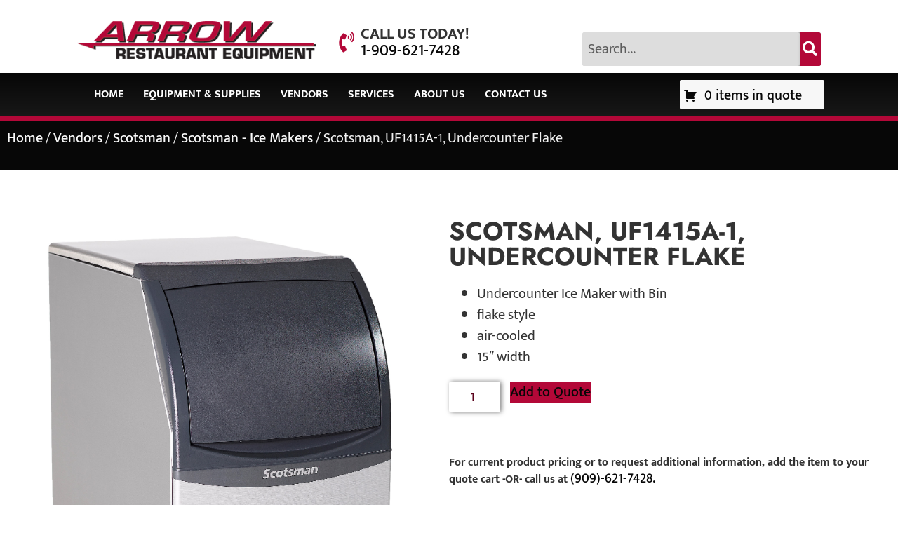

--- FILE ---
content_type: text/html; charset=UTF-8
request_url: https://arrowreste.com/product/scotsman-uf1415a-1-undercounter-flake/
body_size: 21108
content:
<!doctype html>
<html lang="en-US">
<head>
	<meta charset="UTF-8">
	<meta name="viewport" content="width=device-width, initial-scale=1">
	<link rel="profile" href="https://gmpg.org/xfn/11">
	<meta name='robots' content='index, follow, max-image-preview:large, max-snippet:-1, max-video-preview:-1' />
	<style>img:is([sizes="auto" i], [sizes^="auto," i]) { contain-intrinsic-size: 3000px 1500px }</style>
	
            <script data-no-defer="1" data-ezscrex="false" data-cfasync="false" data-pagespeed-no-defer data-cookieconsent="ignore">
                var ctPublicFunctions = {"_ajax_nonce":"d8516ee17c","_rest_nonce":"d020898c07","_ajax_url":"\/wp-admin\/admin-ajax.php","_rest_url":"https:\/\/arrowreste.com\/wp-json\/","data__cookies_type":"none","data__ajax_type":"rest","data__bot_detector_enabled":"1","data__frontend_data_log_enabled":1,"cookiePrefix":"","wprocket_detected":false,"host_url":"arrowreste.com","text__ee_click_to_select":"Click to select the whole data","text__ee_original_email":"The complete one is","text__ee_got_it":"Got it","text__ee_blocked":"Blocked","text__ee_cannot_connect":"Cannot connect","text__ee_cannot_decode":"Can not decode email. Unknown reason","text__ee_email_decoder":"CleanTalk email decoder","text__ee_wait_for_decoding":"The magic is on the way!","text__ee_decoding_process":"Please wait a few seconds while we decode the contact data."}
            </script>
        
            <script data-no-defer="1" data-ezscrex="false" data-cfasync="false" data-pagespeed-no-defer data-cookieconsent="ignore">
                var ctPublic = {"_ajax_nonce":"d8516ee17c","settings__forms__check_internal":"0","settings__forms__check_external":"0","settings__forms__force_protection":"0","settings__forms__search_test":"0","settings__data__bot_detector_enabled":"1","settings__sfw__anti_crawler":0,"blog_home":"https:\/\/arrowreste.com\/","pixel__setting":"3","pixel__enabled":false,"pixel__url":null,"data__email_check_before_post":"1","data__email_check_exist_post":"0","data__cookies_type":"none","data__key_is_ok":true,"data__visible_fields_required":true,"wl_brandname":"Anti-Spam by CleanTalk","wl_brandname_short":"CleanTalk","ct_checkjs_key":504263789,"emailEncoderPassKey":"5516c8162d2efbee91eb482a677fe27e","bot_detector_forms_excluded":"W10=","advancedCacheExists":false,"varnishCacheExists":false,"wc_ajax_add_to_cart":false}
            </script>
        <script>window._wca = window._wca || [];</script>

	<!-- This site is optimized with the Yoast SEO Premium plugin v26.4 (Yoast SEO v26.4) - https://yoast.com/wordpress/plugins/seo/ -->
	<title>Scotsman UF1415A-1 Arrow Equipment</title>
	<meta name="description" content="Scotsman, UF1415A-1, Undercounter Flake available at Arrow Equipment in the Montclair, California area. Call for a quote at (909) 621-7428." />
	<link rel="canonical" href="https://arrowreste.com/product/scotsman-uf1415a-1-undercounter-flake/" />
	<meta property="og:locale" content="en_US" />
	<meta property="og:type" content="article" />
	<meta property="og:title" content="Scotsman, UF1415A-1, Undercounter Flake" />
	<meta property="og:description" content="Scotsman, UF1415A-1, Undercounter Flake available at Arrow Equipment in the Montclair, California area. Call for a quote at (909) 621-7428." />
	<meta property="og:url" content="https://arrowreste.com/product/scotsman-uf1415a-1-undercounter-flake/" />
	<meta property="og:site_name" content="Arrow Restaurant Equipment" />
	<meta property="article:modified_time" content="2026-01-18T00:44:02+00:00" />
	<meta name="twitter:card" content="summary_large_image" />
	<meta name="twitter:label1" content="Est. reading time" />
	<meta name="twitter:data1" content="1 minute" />
	<script type="application/ld+json" class="yoast-schema-graph">{"@context":"https://schema.org","@graph":[{"@type":"WebPage","@id":"https://arrowreste.com/product/scotsman-uf1415a-1-undercounter-flake/","url":"https://arrowreste.com/product/scotsman-uf1415a-1-undercounter-flake/","name":"Scotsman UF1415A-1 Arrow Equipment","isPartOf":{"@id":"https://arrowreste.com/#website"},"datePublished":"2024-06-07T22:05:13+00:00","dateModified":"2026-01-18T00:44:02+00:00","description":"Scotsman, UF1415A-1, Undercounter Flake available at Arrow Equipment in the Montclair, California area. Call for a quote at (909) 621-7428.","breadcrumb":{"@id":"https://arrowreste.com/product/scotsman-uf1415a-1-undercounter-flake/#breadcrumb"},"inLanguage":"en-US","potentialAction":[{"@type":"ReadAction","target":["https://arrowreste.com/product/scotsman-uf1415a-1-undercounter-flake/"]}]},{"@type":"BreadcrumbList","@id":"https://arrowreste.com/product/scotsman-uf1415a-1-undercounter-flake/#breadcrumb","itemListElement":[{"@type":"ListItem","position":1,"name":"Home","item":"https://arrowreste.com/"},{"@type":"ListItem","position":2,"name":"Shop","item":"https://arrowreste.com/shop/"},{"@type":"ListItem","position":3,"name":"Equipment &amp; Supplies","item":"https://arrowreste.com/product-category/equipment-supplies/"},{"@type":"ListItem","position":4,"name":"Ice Machines","item":"https://arrowreste.com/product-category/equipment-supplies/ice-machines/"},{"@type":"ListItem","position":5,"name":"Ice Makers","item":"https://arrowreste.com/product-category/equipment-supplies/ice-machines/ice-makers/"},{"@type":"ListItem","position":6,"name":"Scotsman, UF1415A-1, Undercounter Flake"}]},{"@type":"WebSite","@id":"https://arrowreste.com/#website","url":"https://arrowreste.com/","name":"Arrow Restaurant Equipment","description":"Restaurant equipment and design for commercial foodservice operations.","publisher":{"@id":"https://arrowreste.com/#organization"},"potentialAction":[{"@type":"SearchAction","target":{"@type":"EntryPoint","urlTemplate":"https://arrowreste.com/?s={search_term_string}"},"query-input":{"@type":"PropertyValueSpecification","valueRequired":true,"valueName":"search_term_string"}}],"inLanguage":"en-US"},{"@type":"Organization","@id":"https://arrowreste.com/#organization","name":"Arrow Restaurant Equipment","url":"https://arrowreste.com/","logo":{"@type":"ImageObject","inLanguage":"en-US","@id":"https://arrowreste.com/#/schema/logo/image/","url":"https://arrowreste.com/wp-content/uploads/2023/06/header_bg-2.png","contentUrl":"https://arrowreste.com/wp-content/uploads/2023/06/header_bg-2.png","width":400,"height":64,"caption":"Arrow Restaurant Equipment"},"image":{"@id":"https://arrowreste.com/#/schema/logo/image/"},"sameAs":["https://www.linkedin.com/company/arrow-restaurant-equipment/"]}]}</script>
	<!-- / Yoast SEO Premium plugin. -->


<link rel='dns-prefetch' href='//fd.cleantalk.org' />
<link rel='dns-prefetch' href='//stats.wp.com' />
<link rel='dns-prefetch' href='//www.googletagmanager.com' />
<link rel="alternate" type="application/rss+xml" title="Arrow Restaurant Equipment &raquo; Feed" href="https://arrowreste.com/feed/" />
<link rel="alternate" type="application/rss+xml" title="Arrow Restaurant Equipment &raquo; Comments Feed" href="https://arrowreste.com/comments/feed/" />
<script>
window._wpemojiSettings = {"baseUrl":"https:\/\/s.w.org\/images\/core\/emoji\/16.0.1\/72x72\/","ext":".png","svgUrl":"https:\/\/s.w.org\/images\/core\/emoji\/16.0.1\/svg\/","svgExt":".svg","source":{"concatemoji":"https:\/\/arrowreste.com\/wp-includes\/js\/wp-emoji-release.min.js?ver=6.8.3"}};
/*! This file is auto-generated */
!function(s,n){var o,i,e;function c(e){try{var t={supportTests:e,timestamp:(new Date).valueOf()};sessionStorage.setItem(o,JSON.stringify(t))}catch(e){}}function p(e,t,n){e.clearRect(0,0,e.canvas.width,e.canvas.height),e.fillText(t,0,0);var t=new Uint32Array(e.getImageData(0,0,e.canvas.width,e.canvas.height).data),a=(e.clearRect(0,0,e.canvas.width,e.canvas.height),e.fillText(n,0,0),new Uint32Array(e.getImageData(0,0,e.canvas.width,e.canvas.height).data));return t.every(function(e,t){return e===a[t]})}function u(e,t){e.clearRect(0,0,e.canvas.width,e.canvas.height),e.fillText(t,0,0);for(var n=e.getImageData(16,16,1,1),a=0;a<n.data.length;a++)if(0!==n.data[a])return!1;return!0}function f(e,t,n,a){switch(t){case"flag":return n(e,"\ud83c\udff3\ufe0f\u200d\u26a7\ufe0f","\ud83c\udff3\ufe0f\u200b\u26a7\ufe0f")?!1:!n(e,"\ud83c\udde8\ud83c\uddf6","\ud83c\udde8\u200b\ud83c\uddf6")&&!n(e,"\ud83c\udff4\udb40\udc67\udb40\udc62\udb40\udc65\udb40\udc6e\udb40\udc67\udb40\udc7f","\ud83c\udff4\u200b\udb40\udc67\u200b\udb40\udc62\u200b\udb40\udc65\u200b\udb40\udc6e\u200b\udb40\udc67\u200b\udb40\udc7f");case"emoji":return!a(e,"\ud83e\udedf")}return!1}function g(e,t,n,a){var r="undefined"!=typeof WorkerGlobalScope&&self instanceof WorkerGlobalScope?new OffscreenCanvas(300,150):s.createElement("canvas"),o=r.getContext("2d",{willReadFrequently:!0}),i=(o.textBaseline="top",o.font="600 32px Arial",{});return e.forEach(function(e){i[e]=t(o,e,n,a)}),i}function t(e){var t=s.createElement("script");t.src=e,t.defer=!0,s.head.appendChild(t)}"undefined"!=typeof Promise&&(o="wpEmojiSettingsSupports",i=["flag","emoji"],n.supports={everything:!0,everythingExceptFlag:!0},e=new Promise(function(e){s.addEventListener("DOMContentLoaded",e,{once:!0})}),new Promise(function(t){var n=function(){try{var e=JSON.parse(sessionStorage.getItem(o));if("object"==typeof e&&"number"==typeof e.timestamp&&(new Date).valueOf()<e.timestamp+604800&&"object"==typeof e.supportTests)return e.supportTests}catch(e){}return null}();if(!n){if("undefined"!=typeof Worker&&"undefined"!=typeof OffscreenCanvas&&"undefined"!=typeof URL&&URL.createObjectURL&&"undefined"!=typeof Blob)try{var e="postMessage("+g.toString()+"("+[JSON.stringify(i),f.toString(),p.toString(),u.toString()].join(",")+"));",a=new Blob([e],{type:"text/javascript"}),r=new Worker(URL.createObjectURL(a),{name:"wpTestEmojiSupports"});return void(r.onmessage=function(e){c(n=e.data),r.terminate(),t(n)})}catch(e){}c(n=g(i,f,p,u))}t(n)}).then(function(e){for(var t in e)n.supports[t]=e[t],n.supports.everything=n.supports.everything&&n.supports[t],"flag"!==t&&(n.supports.everythingExceptFlag=n.supports.everythingExceptFlag&&n.supports[t]);n.supports.everythingExceptFlag=n.supports.everythingExceptFlag&&!n.supports.flag,n.DOMReady=!1,n.readyCallback=function(){n.DOMReady=!0}}).then(function(){return e}).then(function(){var e;n.supports.everything||(n.readyCallback(),(e=n.source||{}).concatemoji?t(e.concatemoji):e.wpemoji&&e.twemoji&&(t(e.twemoji),t(e.wpemoji)))}))}((window,document),window._wpemojiSettings);
</script>
<style id='wp-emoji-styles-inline-css'>

	img.wp-smiley, img.emoji {
		display: inline !important;
		border: none !important;
		box-shadow: none !important;
		height: 1em !important;
		width: 1em !important;
		margin: 0 0.07em !important;
		vertical-align: -0.1em !important;
		background: none !important;
		padding: 0 !important;
	}
</style>
<link rel='stylesheet' id='wp-block-library-css' href='https://arrowreste.com/wp-includes/css/dist/block-library/style.min.css?ver=6.8.3' media='all' />
<link rel='stylesheet' id='mediaelement-css' href='https://arrowreste.com/wp-includes/js/mediaelement/mediaelementplayer-legacy.min.css?ver=4.2.17' media='all' />
<link rel='stylesheet' id='wp-mediaelement-css' href='https://arrowreste.com/wp-includes/js/mediaelement/wp-mediaelement.min.css?ver=6.8.3' media='all' />
<style id='jetpack-sharing-buttons-style-inline-css'>
.jetpack-sharing-buttons__services-list{display:flex;flex-direction:row;flex-wrap:wrap;gap:0;list-style-type:none;margin:5px;padding:0}.jetpack-sharing-buttons__services-list.has-small-icon-size{font-size:12px}.jetpack-sharing-buttons__services-list.has-normal-icon-size{font-size:16px}.jetpack-sharing-buttons__services-list.has-large-icon-size{font-size:24px}.jetpack-sharing-buttons__services-list.has-huge-icon-size{font-size:36px}@media print{.jetpack-sharing-buttons__services-list{display:none!important}}.editor-styles-wrapper .wp-block-jetpack-sharing-buttons{gap:0;padding-inline-start:0}ul.jetpack-sharing-buttons__services-list.has-background{padding:1.25em 2.375em}
</style>
<style id='global-styles-inline-css'>
:root{--wp--preset--aspect-ratio--square: 1;--wp--preset--aspect-ratio--4-3: 4/3;--wp--preset--aspect-ratio--3-4: 3/4;--wp--preset--aspect-ratio--3-2: 3/2;--wp--preset--aspect-ratio--2-3: 2/3;--wp--preset--aspect-ratio--16-9: 16/9;--wp--preset--aspect-ratio--9-16: 9/16;--wp--preset--color--black: #000000;--wp--preset--color--cyan-bluish-gray: #abb8c3;--wp--preset--color--white: #ffffff;--wp--preset--color--pale-pink: #f78da7;--wp--preset--color--vivid-red: #cf2e2e;--wp--preset--color--luminous-vivid-orange: #ff6900;--wp--preset--color--luminous-vivid-amber: #fcb900;--wp--preset--color--light-green-cyan: #7bdcb5;--wp--preset--color--vivid-green-cyan: #00d084;--wp--preset--color--pale-cyan-blue: #8ed1fc;--wp--preset--color--vivid-cyan-blue: #0693e3;--wp--preset--color--vivid-purple: #9b51e0;--wp--preset--gradient--vivid-cyan-blue-to-vivid-purple: linear-gradient(135deg,rgba(6,147,227,1) 0%,rgb(155,81,224) 100%);--wp--preset--gradient--light-green-cyan-to-vivid-green-cyan: linear-gradient(135deg,rgb(122,220,180) 0%,rgb(0,208,130) 100%);--wp--preset--gradient--luminous-vivid-amber-to-luminous-vivid-orange: linear-gradient(135deg,rgba(252,185,0,1) 0%,rgba(255,105,0,1) 100%);--wp--preset--gradient--luminous-vivid-orange-to-vivid-red: linear-gradient(135deg,rgba(255,105,0,1) 0%,rgb(207,46,46) 100%);--wp--preset--gradient--very-light-gray-to-cyan-bluish-gray: linear-gradient(135deg,rgb(238,238,238) 0%,rgb(169,184,195) 100%);--wp--preset--gradient--cool-to-warm-spectrum: linear-gradient(135deg,rgb(74,234,220) 0%,rgb(151,120,209) 20%,rgb(207,42,186) 40%,rgb(238,44,130) 60%,rgb(251,105,98) 80%,rgb(254,248,76) 100%);--wp--preset--gradient--blush-light-purple: linear-gradient(135deg,rgb(255,206,236) 0%,rgb(152,150,240) 100%);--wp--preset--gradient--blush-bordeaux: linear-gradient(135deg,rgb(254,205,165) 0%,rgb(254,45,45) 50%,rgb(107,0,62) 100%);--wp--preset--gradient--luminous-dusk: linear-gradient(135deg,rgb(255,203,112) 0%,rgb(199,81,192) 50%,rgb(65,88,208) 100%);--wp--preset--gradient--pale-ocean: linear-gradient(135deg,rgb(255,245,203) 0%,rgb(182,227,212) 50%,rgb(51,167,181) 100%);--wp--preset--gradient--electric-grass: linear-gradient(135deg,rgb(202,248,128) 0%,rgb(113,206,126) 100%);--wp--preset--gradient--midnight: linear-gradient(135deg,rgb(2,3,129) 0%,rgb(40,116,252) 100%);--wp--preset--font-size--small: 13px;--wp--preset--font-size--medium: 20px;--wp--preset--font-size--large: 36px;--wp--preset--font-size--x-large: 42px;--wp--preset--spacing--20: 0.44rem;--wp--preset--spacing--30: 0.67rem;--wp--preset--spacing--40: 1rem;--wp--preset--spacing--50: 1.5rem;--wp--preset--spacing--60: 2.25rem;--wp--preset--spacing--70: 3.38rem;--wp--preset--spacing--80: 5.06rem;--wp--preset--shadow--natural: 6px 6px 9px rgba(0, 0, 0, 0.2);--wp--preset--shadow--deep: 12px 12px 50px rgba(0, 0, 0, 0.4);--wp--preset--shadow--sharp: 6px 6px 0px rgba(0, 0, 0, 0.2);--wp--preset--shadow--outlined: 6px 6px 0px -3px rgba(255, 255, 255, 1), 6px 6px rgba(0, 0, 0, 1);--wp--preset--shadow--crisp: 6px 6px 0px rgba(0, 0, 0, 1);}:root { --wp--style--global--content-size: 800px;--wp--style--global--wide-size: 1200px; }:where(body) { margin: 0; }.wp-site-blocks > .alignleft { float: left; margin-right: 2em; }.wp-site-blocks > .alignright { float: right; margin-left: 2em; }.wp-site-blocks > .aligncenter { justify-content: center; margin-left: auto; margin-right: auto; }:where(.wp-site-blocks) > * { margin-block-start: 24px; margin-block-end: 0; }:where(.wp-site-blocks) > :first-child { margin-block-start: 0; }:where(.wp-site-blocks) > :last-child { margin-block-end: 0; }:root { --wp--style--block-gap: 24px; }:root :where(.is-layout-flow) > :first-child{margin-block-start: 0;}:root :where(.is-layout-flow) > :last-child{margin-block-end: 0;}:root :where(.is-layout-flow) > *{margin-block-start: 24px;margin-block-end: 0;}:root :where(.is-layout-constrained) > :first-child{margin-block-start: 0;}:root :where(.is-layout-constrained) > :last-child{margin-block-end: 0;}:root :where(.is-layout-constrained) > *{margin-block-start: 24px;margin-block-end: 0;}:root :where(.is-layout-flex){gap: 24px;}:root :where(.is-layout-grid){gap: 24px;}.is-layout-flow > .alignleft{float: left;margin-inline-start: 0;margin-inline-end: 2em;}.is-layout-flow > .alignright{float: right;margin-inline-start: 2em;margin-inline-end: 0;}.is-layout-flow > .aligncenter{margin-left: auto !important;margin-right: auto !important;}.is-layout-constrained > .alignleft{float: left;margin-inline-start: 0;margin-inline-end: 2em;}.is-layout-constrained > .alignright{float: right;margin-inline-start: 2em;margin-inline-end: 0;}.is-layout-constrained > .aligncenter{margin-left: auto !important;margin-right: auto !important;}.is-layout-constrained > :where(:not(.alignleft):not(.alignright):not(.alignfull)){max-width: var(--wp--style--global--content-size);margin-left: auto !important;margin-right: auto !important;}.is-layout-constrained > .alignwide{max-width: var(--wp--style--global--wide-size);}body .is-layout-flex{display: flex;}.is-layout-flex{flex-wrap: wrap;align-items: center;}.is-layout-flex > :is(*, div){margin: 0;}body .is-layout-grid{display: grid;}.is-layout-grid > :is(*, div){margin: 0;}body{padding-top: 0px;padding-right: 0px;padding-bottom: 0px;padding-left: 0px;}a:where(:not(.wp-element-button)){text-decoration: underline;}:root :where(.wp-element-button, .wp-block-button__link){background-color: #32373c;border-width: 0;color: #fff;font-family: inherit;font-size: inherit;line-height: inherit;padding: calc(0.667em + 2px) calc(1.333em + 2px);text-decoration: none;}.has-black-color{color: var(--wp--preset--color--black) !important;}.has-cyan-bluish-gray-color{color: var(--wp--preset--color--cyan-bluish-gray) !important;}.has-white-color{color: var(--wp--preset--color--white) !important;}.has-pale-pink-color{color: var(--wp--preset--color--pale-pink) !important;}.has-vivid-red-color{color: var(--wp--preset--color--vivid-red) !important;}.has-luminous-vivid-orange-color{color: var(--wp--preset--color--luminous-vivid-orange) !important;}.has-luminous-vivid-amber-color{color: var(--wp--preset--color--luminous-vivid-amber) !important;}.has-light-green-cyan-color{color: var(--wp--preset--color--light-green-cyan) !important;}.has-vivid-green-cyan-color{color: var(--wp--preset--color--vivid-green-cyan) !important;}.has-pale-cyan-blue-color{color: var(--wp--preset--color--pale-cyan-blue) !important;}.has-vivid-cyan-blue-color{color: var(--wp--preset--color--vivid-cyan-blue) !important;}.has-vivid-purple-color{color: var(--wp--preset--color--vivid-purple) !important;}.has-black-background-color{background-color: var(--wp--preset--color--black) !important;}.has-cyan-bluish-gray-background-color{background-color: var(--wp--preset--color--cyan-bluish-gray) !important;}.has-white-background-color{background-color: var(--wp--preset--color--white) !important;}.has-pale-pink-background-color{background-color: var(--wp--preset--color--pale-pink) !important;}.has-vivid-red-background-color{background-color: var(--wp--preset--color--vivid-red) !important;}.has-luminous-vivid-orange-background-color{background-color: var(--wp--preset--color--luminous-vivid-orange) !important;}.has-luminous-vivid-amber-background-color{background-color: var(--wp--preset--color--luminous-vivid-amber) !important;}.has-light-green-cyan-background-color{background-color: var(--wp--preset--color--light-green-cyan) !important;}.has-vivid-green-cyan-background-color{background-color: var(--wp--preset--color--vivid-green-cyan) !important;}.has-pale-cyan-blue-background-color{background-color: var(--wp--preset--color--pale-cyan-blue) !important;}.has-vivid-cyan-blue-background-color{background-color: var(--wp--preset--color--vivid-cyan-blue) !important;}.has-vivid-purple-background-color{background-color: var(--wp--preset--color--vivid-purple) !important;}.has-black-border-color{border-color: var(--wp--preset--color--black) !important;}.has-cyan-bluish-gray-border-color{border-color: var(--wp--preset--color--cyan-bluish-gray) !important;}.has-white-border-color{border-color: var(--wp--preset--color--white) !important;}.has-pale-pink-border-color{border-color: var(--wp--preset--color--pale-pink) !important;}.has-vivid-red-border-color{border-color: var(--wp--preset--color--vivid-red) !important;}.has-luminous-vivid-orange-border-color{border-color: var(--wp--preset--color--luminous-vivid-orange) !important;}.has-luminous-vivid-amber-border-color{border-color: var(--wp--preset--color--luminous-vivid-amber) !important;}.has-light-green-cyan-border-color{border-color: var(--wp--preset--color--light-green-cyan) !important;}.has-vivid-green-cyan-border-color{border-color: var(--wp--preset--color--vivid-green-cyan) !important;}.has-pale-cyan-blue-border-color{border-color: var(--wp--preset--color--pale-cyan-blue) !important;}.has-vivid-cyan-blue-border-color{border-color: var(--wp--preset--color--vivid-cyan-blue) !important;}.has-vivid-purple-border-color{border-color: var(--wp--preset--color--vivid-purple) !important;}.has-vivid-cyan-blue-to-vivid-purple-gradient-background{background: var(--wp--preset--gradient--vivid-cyan-blue-to-vivid-purple) !important;}.has-light-green-cyan-to-vivid-green-cyan-gradient-background{background: var(--wp--preset--gradient--light-green-cyan-to-vivid-green-cyan) !important;}.has-luminous-vivid-amber-to-luminous-vivid-orange-gradient-background{background: var(--wp--preset--gradient--luminous-vivid-amber-to-luminous-vivid-orange) !important;}.has-luminous-vivid-orange-to-vivid-red-gradient-background{background: var(--wp--preset--gradient--luminous-vivid-orange-to-vivid-red) !important;}.has-very-light-gray-to-cyan-bluish-gray-gradient-background{background: var(--wp--preset--gradient--very-light-gray-to-cyan-bluish-gray) !important;}.has-cool-to-warm-spectrum-gradient-background{background: var(--wp--preset--gradient--cool-to-warm-spectrum) !important;}.has-blush-light-purple-gradient-background{background: var(--wp--preset--gradient--blush-light-purple) !important;}.has-blush-bordeaux-gradient-background{background: var(--wp--preset--gradient--blush-bordeaux) !important;}.has-luminous-dusk-gradient-background{background: var(--wp--preset--gradient--luminous-dusk) !important;}.has-pale-ocean-gradient-background{background: var(--wp--preset--gradient--pale-ocean) !important;}.has-electric-grass-gradient-background{background: var(--wp--preset--gradient--electric-grass) !important;}.has-midnight-gradient-background{background: var(--wp--preset--gradient--midnight) !important;}.has-small-font-size{font-size: var(--wp--preset--font-size--small) !important;}.has-medium-font-size{font-size: var(--wp--preset--font-size--medium) !important;}.has-large-font-size{font-size: var(--wp--preset--font-size--large) !important;}.has-x-large-font-size{font-size: var(--wp--preset--font-size--x-large) !important;}
:root :where(.wp-block-pullquote){font-size: 1.5em;line-height: 1.6;}
</style>
<link rel='stylesheet' id='cleantalk-public-css-css' href='https://arrowreste.com/wp-content/plugins/cleantalk-spam-protect/css/cleantalk-public.min.css?ver=6.68_1763153809' media='all' />
<link rel='stylesheet' id='cleantalk-email-decoder-css-css' href='https://arrowreste.com/wp-content/plugins/cleantalk-spam-protect/css/cleantalk-email-decoder.min.css?ver=6.68_1763153809' media='all' />
<link rel='stylesheet' id='afrfq-front-css' href='https://arrowreste.com/wp-content/plugins/woocommerce-request-a-quote/assets/css/afrfq_front.css?ver=1.1' media='all' />
<link rel='stylesheet' id='select2-front-css' href='https://arrowreste.com/wp-content/plugins/woocommerce-request-a-quote//assets/css/select2.css?ver=1.0' media='all' />
<link rel='stylesheet' id='dashicons-css' href='https://arrowreste.com/wp-includes/css/dashicons.min.css?ver=6.8.3' media='all' />
<link rel='stylesheet' id='photoswipe-css' href='https://arrowreste.com/wp-content/plugins/woocommerce/assets/css/photoswipe/photoswipe.min.css?ver=10.3.7' media='all' />
<link rel='stylesheet' id='photoswipe-default-skin-css' href='https://arrowreste.com/wp-content/plugins/woocommerce/assets/css/photoswipe/default-skin/default-skin.min.css?ver=10.3.7' media='all' />
<link rel='stylesheet' id='woocommerce-layout-css' href='https://arrowreste.com/wp-content/plugins/woocommerce/assets/css/woocommerce-layout.css?ver=10.3.7' media='all' />
<style id='woocommerce-layout-inline-css'>

	.infinite-scroll .woocommerce-pagination {
		display: none;
	}
</style>
<link rel='stylesheet' id='woocommerce-smallscreen-css' href='https://arrowreste.com/wp-content/plugins/woocommerce/assets/css/woocommerce-smallscreen.css?ver=10.3.7' media='only screen and (max-width: 768px)' />
<link rel='stylesheet' id='woocommerce-general-css' href='https://arrowreste.com/wp-content/plugins/woocommerce/assets/css/woocommerce.css?ver=10.3.7' media='all' />
<style id='woocommerce-inline-inline-css'>
.woocommerce form .form-row .required { visibility: visible; }
</style>
<link rel='stylesheet' id='cs-woo-front-css-css' href='https://arrowreste.com/wp-content/plugins/corestack-api/public/css/common/common.css?ver=2.1.2' media='all' />
<link rel='stylesheet' id='cs-woo-font-awesome-style-css' href='https://arrowreste.com/wp-content/plugins/corestack-api/public/css/fontawesome/css/font-awesome.min.css?ver=2.1.2' media='all' />
<link rel='stylesheet' id='cs-woo-front-classic-design-css' href='https://arrowreste.com/wp-content/plugins/corestack-api/public/css/filter/classic-design.css?ver=2.1.2' media='all' />
<link rel='stylesheet' id='corestack-api-css' href='https://arrowreste.com/wp-content/plugins/corestack-api/public/css/corestack-api-public.css' media='all' />
<link rel='stylesheet' id='search-filter-plugin-styles-css' href='https://arrowreste.com/wp-content/plugins/search-filter-pro/public/assets/css/search-filter.min.css?ver=2.5.21' media='all' />
<link rel='stylesheet' id='brands-styles-css' href='https://arrowreste.com/wp-content/plugins/woocommerce/assets/css/brands.css?ver=10.3.7' media='all' />
<link rel='stylesheet' id='hello-elementor-css' href='https://arrowreste.com/wp-content/themes/hello-elementor/assets/css/reset.css?ver=3.4.4' media='all' />
<link rel='stylesheet' id='hello-elementor-theme-style-css' href='https://arrowreste.com/wp-content/themes/hello-elementor/assets/css/theme.css?ver=3.4.4' media='all' />
<link rel='stylesheet' id='hello-elementor-header-footer-css' href='https://arrowreste.com/wp-content/themes/hello-elementor/assets/css/header-footer.css?ver=3.4.4' media='all' />
<link rel='stylesheet' id='chld_thm_cfg_child-css' href='https://arrowreste.com/wp-content/themes/arrow-child-theme/style.css?ver=3.4.4.1755283773' media='all' />
<link rel='stylesheet' id='elementor-frontend-css' href='https://arrowreste.com/wp-content/plugins/elementor/assets/css/frontend.min.css?ver=3.33.1' media='all' />
<link rel='stylesheet' id='elementor-post-6-css' href='https://arrowreste.com/wp-content/uploads/elementor/css/post-6.css?ver=1766419264' media='all' />
<link rel='stylesheet' id='widget-image-css' href='https://arrowreste.com/wp-content/plugins/elementor/assets/css/widget-image.min.css?ver=3.33.1' media='all' />
<link rel='stylesheet' id='e-animation-shrink-css' href='https://arrowreste.com/wp-content/plugins/elementor/assets/lib/animations/styles/e-animation-shrink.min.css?ver=3.33.1' media='all' />
<link rel='stylesheet' id='widget-heading-css' href='https://arrowreste.com/wp-content/plugins/elementor/assets/css/widget-heading.min.css?ver=3.33.1' media='all' />
<link rel='stylesheet' id='widget-search-form-css' href='https://arrowreste.com/wp-content/plugins/elementor-pro/assets/css/widget-search-form.min.css?ver=3.33.1' media='all' />
<link rel='stylesheet' id='elementor-icons-shared-0-css' href='https://arrowreste.com/wp-content/plugins/elementor/assets/lib/font-awesome/css/fontawesome.min.css?ver=5.15.3' media='all' />
<link rel='stylesheet' id='elementor-icons-fa-solid-css' href='https://arrowreste.com/wp-content/plugins/elementor/assets/lib/font-awesome/css/solid.min.css?ver=5.15.3' media='all' />
<link rel='stylesheet' id='widget-nav-menu-css' href='https://arrowreste.com/wp-content/plugins/elementor-pro/assets/css/widget-nav-menu.min.css?ver=3.33.1' media='all' />
<link rel='stylesheet' id='widget-form-css' href='https://arrowreste.com/wp-content/plugins/elementor-pro/assets/css/widget-form.min.css?ver=3.33.1' media='all' />
<link rel='stylesheet' id='widget-social-icons-css' href='https://arrowreste.com/wp-content/plugins/elementor/assets/css/widget-social-icons.min.css?ver=3.33.1' media='all' />
<link rel='stylesheet' id='e-apple-webkit-css' href='https://arrowreste.com/wp-content/plugins/elementor/assets/css/conditionals/apple-webkit.min.css?ver=3.33.1' media='all' />
<link rel='stylesheet' id='widget-woocommerce-product-images-css' href='https://arrowreste.com/wp-content/plugins/elementor-pro/assets/css/widget-woocommerce-product-images.min.css?ver=3.33.1' media='all' />
<link rel='stylesheet' id='widget-woocommerce-product-add-to-cart-css' href='https://arrowreste.com/wp-content/plugins/elementor-pro/assets/css/widget-woocommerce-product-add-to-cart.min.css?ver=3.33.1' media='all' />
<link rel='stylesheet' id='widget-woocommerce-product-meta-css' href='https://arrowreste.com/wp-content/plugins/elementor-pro/assets/css/widget-woocommerce-product-meta.min.css?ver=3.33.1' media='all' />
<link rel='stylesheet' id='widget-woocommerce-product-data-tabs-css' href='https://arrowreste.com/wp-content/plugins/elementor-pro/assets/css/widget-woocommerce-product-data-tabs.min.css?ver=3.33.1' media='all' />
<link rel='stylesheet' id='widget-woocommerce-products-css' href='https://arrowreste.com/wp-content/plugins/elementor-pro/assets/css/widget-woocommerce-products.min.css?ver=3.33.1' media='all' />
<link rel='stylesheet' id='elementor-icons-css' href='https://arrowreste.com/wp-content/plugins/elementor/assets/lib/eicons/css/elementor-icons.min.css?ver=5.44.0' media='all' />
<link rel='stylesheet' id='elementor-post-19-css' href='https://arrowreste.com/wp-content/uploads/elementor/css/post-19.css?ver=1766419265' media='all' />
<link rel='stylesheet' id='elementor-post-44-css' href='https://arrowreste.com/wp-content/uploads/elementor/css/post-44.css?ver=1766419265' media='all' />
<link rel='stylesheet' id='elementor-post-48180-css' href='https://arrowreste.com/wp-content/uploads/elementor/css/post-48180.css?ver=1766419265' media='all' />
<link rel='stylesheet' id='elementor-gf-local-jost-css' href='//arrowreste.com/wp-content/uploads/omgf/elementor-gf-local-jost/elementor-gf-local-jost.css?ver=1758653191' media='all' />
<link rel='stylesheet' id='elementor-gf-local-muktamahee-css' href='//arrowreste.com/wp-content/uploads/omgf/elementor-gf-local-muktamahee/elementor-gf-local-muktamahee.css?ver=1758653191' media='all' />
<link rel='stylesheet' id='elementor-icons-fa-brands-css' href='https://arrowreste.com/wp-content/plugins/elementor/assets/lib/font-awesome/css/brands.min.css?ver=5.15.3' media='all' />
<script src="https://arrowreste.com/wp-content/plugins/cleantalk-spam-protect/js/apbct-public-bundle.min.js?ver=6.68_1763153809" id="apbct-public-bundle.min-js-js"></script>
<script src="https://fd.cleantalk.org/ct-bot-detector-wrapper.js?ver=6.68" id="ct_bot_detector-js" defer data-wp-strategy="defer"></script>
<script src="https://arrowreste.com/wp-includes/js/jquery/jquery.min.js?ver=3.7.1" id="jquery-core-js"></script>
<script src="https://arrowreste.com/wp-includes/js/jquery/jquery-migrate.min.js?ver=3.4.1" id="jquery-migrate-js"></script>
<script src="https://arrowreste.com/wp-content/plugins/woocommerce/assets/js/zoom/jquery.zoom.min.js?ver=1.7.21-wc.10.3.7" id="wc-zoom-js" defer data-wp-strategy="defer"></script>
<script src="https://arrowreste.com/wp-content/plugins/woocommerce/assets/js/flexslider/jquery.flexslider.min.js?ver=2.7.2-wc.10.3.7" id="wc-flexslider-js" defer data-wp-strategy="defer"></script>
<script src="https://arrowreste.com/wp-content/plugins/woocommerce/assets/js/photoswipe/photoswipe.min.js?ver=4.1.1-wc.10.3.7" id="wc-photoswipe-js" defer data-wp-strategy="defer"></script>
<script src="https://arrowreste.com/wp-content/plugins/woocommerce/assets/js/photoswipe/photoswipe-ui-default.min.js?ver=4.1.1-wc.10.3.7" id="wc-photoswipe-ui-default-js" defer data-wp-strategy="defer"></script>
<script id="wc-single-product-js-extra">
var wc_single_product_params = {"i18n_required_rating_text":"Please select a rating","i18n_rating_options":["1 of 5 stars","2 of 5 stars","3 of 5 stars","4 of 5 stars","5 of 5 stars"],"i18n_product_gallery_trigger_text":"View full-screen image gallery","review_rating_required":"yes","flexslider":{"rtl":false,"animation":"slide","smoothHeight":true,"directionNav":false,"controlNav":"thumbnails","slideshow":false,"animationSpeed":500,"animationLoop":false,"allowOneSlide":false},"zoom_enabled":"1","zoom_options":[],"photoswipe_enabled":"1","photoswipe_options":{"shareEl":false,"closeOnScroll":false,"history":false,"hideAnimationDuration":0,"showAnimationDuration":0},"flexslider_enabled":"1"};
</script>
<script src="https://arrowreste.com/wp-content/plugins/woocommerce/assets/js/frontend/single-product.min.js?ver=10.3.7" id="wc-single-product-js" defer data-wp-strategy="defer"></script>
<script src="https://arrowreste.com/wp-content/plugins/woocommerce/assets/js/jquery-blockui/jquery.blockUI.min.js?ver=2.7.0-wc.10.3.7" id="wc-jquery-blockui-js" defer data-wp-strategy="defer"></script>
<script src="https://arrowreste.com/wp-content/plugins/woocommerce/assets/js/js-cookie/js.cookie.min.js?ver=2.1.4-wc.10.3.7" id="wc-js-cookie-js" defer data-wp-strategy="defer"></script>
<script id="woocommerce-js-extra">
var woocommerce_params = {"ajax_url":"\/wp-admin\/admin-ajax.php","wc_ajax_url":"\/?wc-ajax=%%endpoint%%","i18n_password_show":"Show password","i18n_password_hide":"Hide password"};
</script>
<script src="https://arrowreste.com/wp-content/plugins/woocommerce/assets/js/frontend/woocommerce.min.js?ver=10.3.7" id="woocommerce-js" defer data-wp-strategy="defer"></script>
<script src="https://arrowreste.com/wp-content/plugins/corestack-api/public/js/corestack-api-public.js" id="corestack-api-js"></script>
<script id="search-filter-plugin-build-js-extra">
var SF_LDATA = {"ajax_url":"https:\/\/arrowreste.com\/wp-admin\/admin-ajax.php","home_url":"https:\/\/arrowreste.com\/","extensions":[]};
</script>
<script src="https://arrowreste.com/wp-content/plugins/search-filter-pro/public/assets/js/search-filter-build.min.js?ver=2.5.21" id="search-filter-plugin-build-js"></script>
<script src="https://arrowreste.com/wp-content/plugins/search-filter-pro/public/assets/js/chosen.jquery.min.js?ver=2.5.21" id="search-filter-plugin-chosen-js"></script>
<script src="https://stats.wp.com/s-202604.js" id="woocommerce-analytics-js" defer data-wp-strategy="defer"></script>
<script src="https://arrowreste.com/wp-content/plugins/elementor-pro/assets/js/page-transitions.min.js?ver=3.33.1" id="page-transitions-js"></script>
<link rel="https://api.w.org/" href="https://arrowreste.com/wp-json/" /><link rel="alternate" title="JSON" type="application/json" href="https://arrowreste.com/wp-json/wp/v2/product/12518" /><link rel="EditURI" type="application/rsd+xml" title="RSD" href="https://arrowreste.com/xmlrpc.php?rsd" />
<meta name="generator" content="WordPress 6.8.3" />
<meta name="generator" content="WooCommerce 10.3.7" />
<link rel='shortlink' href='https://arrowreste.com/?p=12518' />
<link rel="alternate" title="oEmbed (JSON)" type="application/json+oembed" href="https://arrowreste.com/wp-json/oembed/1.0/embed?url=https%3A%2F%2Farrowreste.com%2Fproduct%2Fscotsman-uf1415a-1-undercounter-flake%2F" />
<link rel="alternate" title="oEmbed (XML)" type="text/xml+oembed" href="https://arrowreste.com/wp-json/oembed/1.0/embed?url=https%3A%2F%2Farrowreste.com%2Fproduct%2Fscotsman-uf1415a-1-undercounter-flake%2F&#038;format=xml" />
<meta name="generator" content="Site Kit by Google 1.166.0" />			<style type="text/css">
						</style>
				<style>img#wpstats{display:none}</style>
		<meta name="description" content="Undercounter Ice Maker with Bin
flake style
air-cooled
15&quot; width">
	<noscript><style>.woocommerce-product-gallery{ opacity: 1 !important; }</style></noscript>
	<meta name="generator" content="Elementor 3.33.1; features: additional_custom_breakpoints; settings: css_print_method-external, google_font-enabled, font_display-swap">
			<style>
				.e-con.e-parent:nth-of-type(n+4):not(.e-lazyloaded):not(.e-no-lazyload),
				.e-con.e-parent:nth-of-type(n+4):not(.e-lazyloaded):not(.e-no-lazyload) * {
					background-image: none !important;
				}
				@media screen and (max-height: 1024px) {
					.e-con.e-parent:nth-of-type(n+3):not(.e-lazyloaded):not(.e-no-lazyload),
					.e-con.e-parent:nth-of-type(n+3):not(.e-lazyloaded):not(.e-no-lazyload) * {
						background-image: none !important;
					}
				}
				@media screen and (max-height: 640px) {
					.e-con.e-parent:nth-of-type(n+2):not(.e-lazyloaded):not(.e-no-lazyload),
					.e-con.e-parent:nth-of-type(n+2):not(.e-lazyloaded):not(.e-no-lazyload) * {
						background-image: none !important;
					}
				}
			</style>
			
<!-- Google Tag Manager snippet added by Site Kit -->
<script>
			( function( w, d, s, l, i ) {
				w[l] = w[l] || [];
				w[l].push( {'gtm.start': new Date().getTime(), event: 'gtm.js'} );
				var f = d.getElementsByTagName( s )[0],
					j = d.createElement( s ), dl = l != 'dataLayer' ? '&l=' + l : '';
				j.async = true;
				j.src = 'https://www.googletagmanager.com/gtm.js?id=' + i + dl;
				f.parentNode.insertBefore( j, f );
			} )( window, document, 'script', 'dataLayer', 'GTM-PWVR82QZ' );
			
</script>

<!-- End Google Tag Manager snippet added by Site Kit -->
<link rel="icon" href="https://arrowreste.com/wp-content/uploads/2023/06/Arrow_favicon-100x100.jpg" sizes="32x32" />
<link rel="icon" href="https://arrowreste.com/wp-content/uploads/2023/06/Arrow_favicon.jpg" sizes="192x192" />
<link rel="apple-touch-icon" href="https://arrowreste.com/wp-content/uploads/2023/06/Arrow_favicon.jpg" />
<meta name="msapplication-TileImage" content="https://arrowreste.com/wp-content/uploads/2023/06/Arrow_favicon.jpg" />
		<style id="wp-custom-css">
			.woocommerce div.product {margin-top: 100px; 
}
.woocommerce div.product {margin-bottom: 100px; 
}
.related.products {
display: none;
}		</style>
		</head>
<body class="wp-singular product-template-default single single-product postid-12518 wp-custom-logo wp-embed-responsive wp-theme-hello-elementor wp-child-theme-arrow-child-theme theme-hello-elementor woocommerce woocommerce-page woocommerce-no-js pcr hello-elementor-default elementor-default elementor-template-full-width elementor-kit-6 elementor-page-48180">

		<!-- Google Tag Manager (noscript) snippet added by Site Kit -->
		<noscript>
			<iframe src="https://www.googletagmanager.com/ns.html?id=GTM-PWVR82QZ" height="0" width="0" style="display:none;visibility:hidden"></iframe>
		</noscript>
		<!-- End Google Tag Manager (noscript) snippet added by Site Kit -->
				<e-page-transition class="e-page-transition--entering" exclude="^https\:\/\/arrowreste\.com\/wp\-admin\/">
					</e-page-transition>
		
<a class="skip-link screen-reader-text" href="#content">Skip to content</a>

		<header data-elementor-type="header" data-elementor-id="19" class="elementor elementor-19 elementor-location-header" data-elementor-post-type="elementor_library">
					<section class="elementor-section elementor-top-section elementor-element elementor-element-7aa052d elementor-section-full_width elementor-section-height-default elementor-section-height-default" data-id="7aa052d" data-element_type="section">
						<div class="elementor-container elementor-column-gap-default">
					<div class="elementor-column elementor-col-33 elementor-top-column elementor-element elementor-element-7596b19" data-id="7596b19" data-element_type="column">
			<div class="elementor-widget-wrap elementor-element-populated">
						<div class="elementor-element elementor-element-441d24 elementor-widget elementor-widget-theme-site-logo elementor-widget-image" data-id="441d24" data-element_type="widget" data-widget_type="theme-site-logo.default">
				<div class="elementor-widget-container">
											<a href="https://arrowreste.com">
			<img width="400" height="64" src="https://arrowreste.com/wp-content/uploads/2023/06/header_bg-2.png" class="attachment-full size-full wp-image-1610" alt="" srcset="https://arrowreste.com/wp-content/uploads/2023/06/header_bg-2.png 400w, https://arrowreste.com/wp-content/uploads/2023/06/header_bg-2-300x48.png 300w" sizes="(max-width: 400px) 100vw, 400px" />				</a>
											</div>
				</div>
					</div>
		</div>
				<div class="elementor-column elementor-col-33 elementor-top-column elementor-element elementor-element-cbd6777" data-id="cbd6777" data-element_type="column">
			<div class="elementor-widget-wrap elementor-element-populated">
						<section class="elementor-section elementor-inner-section elementor-element elementor-element-d1aa75e elementor-section-content-middle elementor-section-boxed elementor-section-height-default elementor-section-height-default" data-id="d1aa75e" data-element_type="section">
						<div class="elementor-container elementor-column-gap-default">
					<div class="elementor-column elementor-col-50 elementor-inner-column elementor-element elementor-element-ea3e6bb" data-id="ea3e6bb" data-element_type="column">
			<div class="elementor-widget-wrap elementor-element-populated">
						<div class="elementor-element elementor-element-0bb10e5 elementor-view-default elementor-widget elementor-widget-icon" data-id="0bb10e5" data-element_type="widget" data-widget_type="icon.default">
				<div class="elementor-widget-container">
							<div class="elementor-icon-wrapper">
			<a class="elementor-icon elementor-animation-shrink" href="tel:%20309-346-3434">
			<i aria-hidden="true" class="fas fa-phone-volume"></i>			</a>
		</div>
						</div>
				</div>
					</div>
		</div>
				<div class="elementor-column elementor-col-50 elementor-inner-column elementor-element elementor-element-27356e3" data-id="27356e3" data-element_type="column">
			<div class="elementor-widget-wrap elementor-element-populated">
						<div class="elementor-element elementor-element-f9fa206 elementor-widget elementor-widget-heading" data-id="f9fa206" data-element_type="widget" data-widget_type="heading.default">
				<div class="elementor-widget-container">
					<h5 class="elementor-heading-title elementor-size-default">CALL US TODAY! </h5>				</div>
				</div>
				<div class="elementor-element elementor-element-9405499 elementor-widget elementor-widget-heading" data-id="9405499" data-element_type="widget" data-widget_type="heading.default">
				<div class="elementor-widget-container">
					<h5 class="elementor-heading-title elementor-size-default"><a href="tel:%201-909-621-7428">1-909-621-7428</a></h5>				</div>
				</div>
					</div>
		</div>
					</div>
		</section>
					</div>
		</div>
				<div class="elementor-column elementor-col-33 elementor-top-column elementor-element elementor-element-10576f4" data-id="10576f4" data-element_type="column">
			<div class="elementor-widget-wrap elementor-element-populated">
						<div class="elementor-element elementor-element-ffb2ee3 elementor-hidden-mobile elementor-search-form--skin-classic elementor-search-form--button-type-icon elementor-search-form--icon-search elementor-widget elementor-widget-search-form" data-id="ffb2ee3" data-element_type="widget" data-settings="{&quot;skin&quot;:&quot;classic&quot;}" data-widget_type="search-form.default">
				<div class="elementor-widget-container">
							<search role="search">
			<form class="elementor-search-form" action="https://arrowreste.com" method="get">
												<div class="elementor-search-form__container">
					<label class="elementor-screen-only" for="elementor-search-form-ffb2ee3">Search</label>

					
					<input id="elementor-search-form-ffb2ee3" placeholder="Search..." class="elementor-search-form__input" type="search" name="s" value="">
					
											<button class="elementor-search-form__submit" type="submit" aria-label="Search">
															<i aria-hidden="true" class="fas fa-search"></i>													</button>
					
									</div>
			</form>
		</search>
						</div>
				</div>
					</div>
		</div>
					</div>
		</section>
				<section class="elementor-section elementor-top-section elementor-element elementor-element-6b8c3e12 elementor-section-content-middle elementor-section-full_width elementor-section-height-default elementor-section-height-default" data-id="6b8c3e12" data-element_type="section" data-settings="{&quot;background_background&quot;:&quot;gradient&quot;}">
						<div class="elementor-container elementor-column-gap-no">
					<div class="elementor-column elementor-col-50 elementor-top-column elementor-element elementor-element-6e59d78e" data-id="6e59d78e" data-element_type="column">
			<div class="elementor-widget-wrap elementor-element-populated">
						<div class="elementor-element elementor-element-53297a3d elementor-nav-menu__align-start elementor-nav-menu--stretch elementor-nav-menu__text-align-center elementor-nav-menu--dropdown-tablet elementor-nav-menu--toggle elementor-nav-menu--burger elementor-widget elementor-widget-nav-menu" data-id="53297a3d" data-element_type="widget" data-settings="{&quot;full_width&quot;:&quot;stretch&quot;,&quot;layout&quot;:&quot;horizontal&quot;,&quot;submenu_icon&quot;:{&quot;value&quot;:&quot;&lt;i class=\&quot;fas fa-caret-down\&quot; aria-hidden=\&quot;true\&quot;&gt;&lt;\/i&gt;&quot;,&quot;library&quot;:&quot;fa-solid&quot;},&quot;toggle&quot;:&quot;burger&quot;}" data-widget_type="nav-menu.default">
				<div class="elementor-widget-container">
								<nav aria-label="Menu" class="elementor-nav-menu--main elementor-nav-menu__container elementor-nav-menu--layout-horizontal e--pointer-text e--animation-sink">
				<ul id="menu-1-53297a3d" class="elementor-nav-menu"><li class="menu-item menu-item-type-post_type menu-item-object-page menu-item-home menu-item-62"><a href="https://arrowreste.com/" class="elementor-item">Home</a></li>
<li class="menu-item menu-item-type-taxonomy menu-item-object-product_cat current-product-ancestor current-menu-parent current-product-parent menu-item-has-children menu-item-1241"><a href="https://arrowreste.com/product-category/equipment-supplies/" class="elementor-item">Equipment &amp; Supplies</a>
<ul class="sub-menu elementor-nav-menu--dropdown">
	<li class="menu-item menu-item-type-taxonomy menu-item-object-product_cat menu-item-1244"><a href="https://arrowreste.com/product-category/equipment-supplies/beverage-bar/" class="elementor-sub-item">Beverage &amp; Bar</a></li>
	<li class="menu-item menu-item-type-taxonomy menu-item-object-product_cat menu-item-1248"><a href="https://arrowreste.com/product-category/equipment-supplies/cleaning-facility/" class="elementor-sub-item">Cleaning &amp; Facility</a></li>
	<li class="menu-item menu-item-type-taxonomy menu-item-object-product_cat menu-item-1249"><a href="https://arrowreste.com/product-category/equipment-supplies/concessions-food-service/" class="elementor-sub-item">Concessions &amp; Food Service</a></li>
	<li class="menu-item menu-item-type-taxonomy menu-item-object-product_cat menu-item-1243"><a href="https://arrowreste.com/product-category/equipment-supplies/cooking-equipment/" class="elementor-sub-item">Cooking Equipment</a></li>
	<li class="menu-item menu-item-type-taxonomy menu-item-object-product_cat menu-item-1250"><a href="https://arrowreste.com/product-category/equipment-supplies/dish-washing-equipment/" class="elementor-sub-item">Dish Washing Equipment</a></li>
	<li class="menu-item menu-item-type-taxonomy menu-item-object-product_cat menu-item-1251"><a href="https://arrowreste.com/product-category/equipment-supplies/food-display-merchandising/" class="elementor-sub-item">Food Display &amp; Merchandising</a></li>
	<li class="menu-item menu-item-type-taxonomy menu-item-object-product_cat menu-item-1252"><a href="https://arrowreste.com/product-category/equipment-supplies/food-preparation/" class="elementor-sub-item">Food Preparation</a></li>
	<li class="menu-item menu-item-type-taxonomy menu-item-object-product_cat menu-item-6877"><a href="https://arrowreste.com/product-category/equipment-supplies/furniture/" class="elementor-sub-item">Furniture</a></li>
	<li class="menu-item menu-item-type-taxonomy menu-item-object-product_cat current-product-ancestor current-menu-parent current-product-parent menu-item-1253"><a href="https://arrowreste.com/product-category/equipment-supplies/ice-machines/" class="elementor-sub-item">Ice Machines</a></li>
	<li class="menu-item menu-item-type-taxonomy menu-item-object-product_cat menu-item-1247"><a href="https://arrowreste.com/product-category/equipment-supplies/plumbing/" class="elementor-sub-item">Plumbing</a></li>
	<li class="menu-item menu-item-type-taxonomy menu-item-object-product_cat menu-item-1246"><a href="https://arrowreste.com/product-category/equipment-supplies/refrigeration/" class="elementor-sub-item">Refrigeration</a></li>
	<li class="menu-item menu-item-type-taxonomy menu-item-object-product_cat menu-item-1242"><a href="https://arrowreste.com/product-category/equipment-supplies/smallwares-kitchen-accessories/" class="elementor-sub-item">Smallwares &amp; Kitchen Accessories</a></li>
	<li class="menu-item menu-item-type-taxonomy menu-item-object-product_cat menu-item-1245"><a href="https://arrowreste.com/product-category/equipment-supplies/storage-transportation/" class="elementor-sub-item">Storage &amp; Transportation</a></li>
	<li class="menu-item menu-item-type-taxonomy menu-item-object-product_cat menu-item-1254"><a href="https://arrowreste.com/product-category/equipment-supplies/tabletop/" class="elementor-sub-item">Tabletop</a></li>
</ul>
</li>
<li class="menu-item menu-item-type-taxonomy menu-item-object-product_cat current-product-ancestor current-menu-parent current-product-parent menu-item-6817"><a href="https://arrowreste.com/product-category/vendors/" class="elementor-item">Vendors</a></li>
<li class="menu-item menu-item-type-custom menu-item-object-custom menu-item-has-children menu-item-1747"><a href="#" class="elementor-item elementor-item-anchor">Services</a>
<ul class="sub-menu elementor-nav-menu--dropdown">
	<li class="menu-item menu-item-type-post_type menu-item-object-page menu-item-1748"><a href="https://arrowreste.com/bid-work/" class="elementor-sub-item">Bid Work</a></li>
	<li class="menu-item menu-item-type-post_type menu-item-object-page menu-item-1749"><a href="https://arrowreste.com/installation_construction/" class="elementor-sub-item">Installation &#038; Construction</a></li>
	<li class="menu-item menu-item-type-post_type menu-item-object-page menu-item-1750"><a href="https://arrowreste.com/design_services/" class="elementor-sub-item">Design Services</a></li>
</ul>
</li>
<li class="menu-item menu-item-type-custom menu-item-object-custom menu-item-has-children menu-item-558"><a class="elementor-item">About Us</a>
<ul class="sub-menu elementor-nav-menu--dropdown">
	<li class="menu-item menu-item-type-post_type menu-item-object-page menu-item-61"><a href="https://arrowreste.com/about-us/" class="elementor-sub-item">Our Story</a></li>
	<li class="menu-item menu-item-type-post_type menu-item-object-page menu-item-557"><a href="https://arrowreste.com/join-our-team/" class="elementor-sub-item">Join Our Team</a></li>
</ul>
</li>
<li class="menu-item menu-item-type-post_type menu-item-object-page menu-item-124"><a href="https://arrowreste.com/contact-us/" class="elementor-item">Contact Us</a></li>
</ul>			</nav>
					<div class="elementor-menu-toggle" role="button" tabindex="0" aria-label="Menu Toggle" aria-expanded="false">
			<i aria-hidden="true" role="presentation" class="elementor-menu-toggle__icon--open eicon-menu-bar"></i><i aria-hidden="true" role="presentation" class="elementor-menu-toggle__icon--close eicon-close"></i>		</div>
					<nav class="elementor-nav-menu--dropdown elementor-nav-menu__container" aria-hidden="true">
				<ul id="menu-2-53297a3d" class="elementor-nav-menu"><li class="menu-item menu-item-type-post_type menu-item-object-page menu-item-home menu-item-62"><a href="https://arrowreste.com/" class="elementor-item" tabindex="-1">Home</a></li>
<li class="menu-item menu-item-type-taxonomy menu-item-object-product_cat current-product-ancestor current-menu-parent current-product-parent menu-item-has-children menu-item-1241"><a href="https://arrowreste.com/product-category/equipment-supplies/" class="elementor-item" tabindex="-1">Equipment &amp; Supplies</a>
<ul class="sub-menu elementor-nav-menu--dropdown">
	<li class="menu-item menu-item-type-taxonomy menu-item-object-product_cat menu-item-1244"><a href="https://arrowreste.com/product-category/equipment-supplies/beverage-bar/" class="elementor-sub-item" tabindex="-1">Beverage &amp; Bar</a></li>
	<li class="menu-item menu-item-type-taxonomy menu-item-object-product_cat menu-item-1248"><a href="https://arrowreste.com/product-category/equipment-supplies/cleaning-facility/" class="elementor-sub-item" tabindex="-1">Cleaning &amp; Facility</a></li>
	<li class="menu-item menu-item-type-taxonomy menu-item-object-product_cat menu-item-1249"><a href="https://arrowreste.com/product-category/equipment-supplies/concessions-food-service/" class="elementor-sub-item" tabindex="-1">Concessions &amp; Food Service</a></li>
	<li class="menu-item menu-item-type-taxonomy menu-item-object-product_cat menu-item-1243"><a href="https://arrowreste.com/product-category/equipment-supplies/cooking-equipment/" class="elementor-sub-item" tabindex="-1">Cooking Equipment</a></li>
	<li class="menu-item menu-item-type-taxonomy menu-item-object-product_cat menu-item-1250"><a href="https://arrowreste.com/product-category/equipment-supplies/dish-washing-equipment/" class="elementor-sub-item" tabindex="-1">Dish Washing Equipment</a></li>
	<li class="menu-item menu-item-type-taxonomy menu-item-object-product_cat menu-item-1251"><a href="https://arrowreste.com/product-category/equipment-supplies/food-display-merchandising/" class="elementor-sub-item" tabindex="-1">Food Display &amp; Merchandising</a></li>
	<li class="menu-item menu-item-type-taxonomy menu-item-object-product_cat menu-item-1252"><a href="https://arrowreste.com/product-category/equipment-supplies/food-preparation/" class="elementor-sub-item" tabindex="-1">Food Preparation</a></li>
	<li class="menu-item menu-item-type-taxonomy menu-item-object-product_cat menu-item-6877"><a href="https://arrowreste.com/product-category/equipment-supplies/furniture/" class="elementor-sub-item" tabindex="-1">Furniture</a></li>
	<li class="menu-item menu-item-type-taxonomy menu-item-object-product_cat current-product-ancestor current-menu-parent current-product-parent menu-item-1253"><a href="https://arrowreste.com/product-category/equipment-supplies/ice-machines/" class="elementor-sub-item" tabindex="-1">Ice Machines</a></li>
	<li class="menu-item menu-item-type-taxonomy menu-item-object-product_cat menu-item-1247"><a href="https://arrowreste.com/product-category/equipment-supplies/plumbing/" class="elementor-sub-item" tabindex="-1">Plumbing</a></li>
	<li class="menu-item menu-item-type-taxonomy menu-item-object-product_cat menu-item-1246"><a href="https://arrowreste.com/product-category/equipment-supplies/refrigeration/" class="elementor-sub-item" tabindex="-1">Refrigeration</a></li>
	<li class="menu-item menu-item-type-taxonomy menu-item-object-product_cat menu-item-1242"><a href="https://arrowreste.com/product-category/equipment-supplies/smallwares-kitchen-accessories/" class="elementor-sub-item" tabindex="-1">Smallwares &amp; Kitchen Accessories</a></li>
	<li class="menu-item menu-item-type-taxonomy menu-item-object-product_cat menu-item-1245"><a href="https://arrowreste.com/product-category/equipment-supplies/storage-transportation/" class="elementor-sub-item" tabindex="-1">Storage &amp; Transportation</a></li>
	<li class="menu-item menu-item-type-taxonomy menu-item-object-product_cat menu-item-1254"><a href="https://arrowreste.com/product-category/equipment-supplies/tabletop/" class="elementor-sub-item" tabindex="-1">Tabletop</a></li>
</ul>
</li>
<li class="menu-item menu-item-type-taxonomy menu-item-object-product_cat current-product-ancestor current-menu-parent current-product-parent menu-item-6817"><a href="https://arrowreste.com/product-category/vendors/" class="elementor-item" tabindex="-1">Vendors</a></li>
<li class="menu-item menu-item-type-custom menu-item-object-custom menu-item-has-children menu-item-1747"><a href="#" class="elementor-item elementor-item-anchor" tabindex="-1">Services</a>
<ul class="sub-menu elementor-nav-menu--dropdown">
	<li class="menu-item menu-item-type-post_type menu-item-object-page menu-item-1748"><a href="https://arrowreste.com/bid-work/" class="elementor-sub-item" tabindex="-1">Bid Work</a></li>
	<li class="menu-item menu-item-type-post_type menu-item-object-page menu-item-1749"><a href="https://arrowreste.com/installation_construction/" class="elementor-sub-item" tabindex="-1">Installation &#038; Construction</a></li>
	<li class="menu-item menu-item-type-post_type menu-item-object-page menu-item-1750"><a href="https://arrowreste.com/design_services/" class="elementor-sub-item" tabindex="-1">Design Services</a></li>
</ul>
</li>
<li class="menu-item menu-item-type-custom menu-item-object-custom menu-item-has-children menu-item-558"><a class="elementor-item" tabindex="-1">About Us</a>
<ul class="sub-menu elementor-nav-menu--dropdown">
	<li class="menu-item menu-item-type-post_type menu-item-object-page menu-item-61"><a href="https://arrowreste.com/about-us/" class="elementor-sub-item" tabindex="-1">Our Story</a></li>
	<li class="menu-item menu-item-type-post_type menu-item-object-page menu-item-557"><a href="https://arrowreste.com/join-our-team/" class="elementor-sub-item" tabindex="-1">Join Our Team</a></li>
</ul>
</li>
<li class="menu-item menu-item-type-post_type menu-item-object-page menu-item-124"><a href="https://arrowreste.com/contact-us/" class="elementor-item" tabindex="-1">Contact Us</a></li>
</ul>			</nav>
						</div>
				</div>
					</div>
		</div>
				<div class="elementor-column elementor-col-50 elementor-top-column elementor-element elementor-element-8dc6c62" data-id="8dc6c62" data-element_type="column">
			<div class="elementor-widget-wrap elementor-element-populated">
						<div class="elementor-element elementor-element-1e4f85d elementor-widget elementor-widget-shortcode" data-id="1e4f85d" data-element_type="widget" data-widget_type="shortcode.default">
				<div class="elementor-widget-container">
							<div class="elementor-shortcode">

	<li id="quote-li" class="quote-li">
		<a class="afrq-menu-item" href="https://arrowreste.com/request-a-quote/" title="View Quote">
			<span class="dashicons dashicons-cart dashiconsc"></span>
			<span id="total-items" class="totalitems">
				0 items in quote			</span>
		</a>
		
<div class="mini-quote-dropdown">
	
	<p class="addify-rfq-mini-cart__empty-message">No products in the Quote Basket.</p>


</div>

	</li>
</div>
						</div>
				</div>
					</div>
		</div>
					</div>
		</section>
				</header>
		<div class="woocommerce-notices-wrapper"></div>		<div data-elementor-type="product" data-elementor-id="48180" class="elementor elementor-48180 elementor-location-single post-12518 product type-product status-publish product_cat-equipment-supplies product_cat-ice-machines product_cat-ice-makers product_cat-scotsman product_cat-ice-makers-scotsman-vendors product_cat-vendors pa_cooling-air-cooled-cooling-cooling pa_design-undercounter-design-design pa_ice-type-flake-ice-type-ice-type pa_ice-type-flake-style-ice-type-ice-type pa_legs-adjustable-legs-legs-legs pa_safety-and-compliance-ada-safety-and-compliance-safety-and-compliance pa_safety-and-compliance-ada-compliant-safety-and-compliance-safety-and-compliance pa_safety-and-compliance-culus-safety-and-compliance-safety-and-compliance pa_safety-and-compliance-energy-star-safety-and-compliance-safety-and-compliance pa_safety-and-compliance-nsf-safety-and-compliance-safety-and-compliance pa_vendor-name-scotsman-attr first instock shipping-taxable purchasable product-type-simple product" data-elementor-post-type="elementor_library">
					<section class="elementor-section elementor-top-section elementor-element elementor-element-7db155d elementor-section-boxed elementor-section-height-default elementor-section-height-default" data-id="7db155d" data-element_type="section" data-settings="{&quot;background_background&quot;:&quot;classic&quot;}">
						<div class="elementor-container elementor-column-gap-default">
					<div class="elementor-column elementor-col-100 elementor-top-column elementor-element elementor-element-37f8756" data-id="37f8756" data-element_type="column">
			<div class="elementor-widget-wrap elementor-element-populated">
						<div class="elementor-element elementor-element-3a9741b elementor-widget elementor-widget-woocommerce-breadcrumb" data-id="3a9741b" data-element_type="widget" data-widget_type="woocommerce-breadcrumb.default">
				<div class="elementor-widget-container">
					<nav class="woocommerce-breadcrumb" aria-label="Breadcrumb"><a href="https://arrowreste.com">Home</a>&nbsp;&#47;&nbsp;<a href="https://arrowreste.com/product-category/vendors/">Vendors</a>&nbsp;&#47;&nbsp;<a href="https://arrowreste.com/product-category/vendors/scotsman/">Scotsman</a>&nbsp;&#47;&nbsp;<a href="https://arrowreste.com/product-category/vendors/scotsman/ice-makers-scotsman-vendors/">Scotsman - Ice Makers</a>&nbsp;&#47;&nbsp;Scotsman, UF1415A-1, Undercounter Flake</nav>				</div>
				</div>
					</div>
		</div>
					</div>
		</section>
				<section class="elementor-section elementor-top-section elementor-element elementor-element-4339be9 elementor-section-boxed elementor-section-height-default elementor-section-height-default" data-id="4339be9" data-element_type="section">
						<div class="elementor-container elementor-column-gap-default">
					<div class="elementor-column elementor-col-50 elementor-top-column elementor-element elementor-element-c89735f" data-id="c89735f" data-element_type="column">
			<div class="elementor-widget-wrap elementor-element-populated">
						<div class="elementor-element elementor-element-eeeaeb5 yes elementor-widget elementor-widget-woocommerce-product-images" data-id="eeeaeb5" data-element_type="widget" data-widget_type="woocommerce-product-images.default">
				<div class="elementor-widget-container">
					<div class="woocommerce-product-gallery woocommerce-product-gallery--without-images woocommerce-product-gallery--columns-4 images" data-columns="4" style="opacity: 0; transition: opacity .25s ease-in-out;">
	<div class="woocommerce-product-gallery__wrapper">
		<div class="woocommerce-product-gallery">
					<img src="https://cdn.beedash.com/Scotsman/d46ab9e9530887ff59e4bbe47a5b698ac3a73a1f.jpg" alt="Scotsman, UF1415A-1, Undercounter Flake" class="wp-post-image">
				</div>	</div>
</div>
				</div>
				</div>
					</div>
		</div>
				<div class="elementor-column elementor-col-50 elementor-top-column elementor-element elementor-element-6bd2b6a" data-id="6bd2b6a" data-element_type="column">
			<div class="elementor-widget-wrap elementor-element-populated">
						<div class="elementor-element elementor-element-bb66eea elementor-widget elementor-widget-woocommerce-product-title elementor-page-title elementor-widget-heading" data-id="bb66eea" data-element_type="widget" data-widget_type="woocommerce-product-title.default">
				<div class="elementor-widget-container">
					<h1 class="product_title entry-title elementor-heading-title elementor-size-default">Scotsman, UF1415A-1, Undercounter Flake</h1>				</div>
				</div>
				<div class="elementor-element elementor-element-f07979c elementor-widget elementor-widget-woocommerce-product-short-description" data-id="f07979c" data-element_type="widget" data-widget_type="woocommerce-product-short-description.default">
				<div class="elementor-widget-container">
					<div class="woocommerce-product-details__short-description">
	<ul>
<li>Undercounter Ice Maker with Bin</li>
<li>flake style</li>
<li>air-cooled</li>
<li>15&#8243; width</li>
</ul>
</div>
				</div>
				</div>
				<div class="elementor-element elementor-element-8e85145 e-add-to-cart--show-quantity-yes elementor-widget elementor-widget-woocommerce-product-add-to-cart" data-id="8e85145" data-element_type="widget" data-widget_type="woocommerce-product-add-to-cart.default">
				<div class="elementor-widget-container">
					
		<div class="elementor-add-to-cart elementor-product-simple">
			
	<form class="cart" action="https://arrowreste.com/product/scotsman-uf1415a-1-undercounter-flake/" method="post" enctype='multipart/form-data'>
		
		<div class="quantity">
		<label class="screen-reader-text" for="quantity_697222e44bd79">Scotsman, UF1415A-1, Undercounter Flake quantity</label>
	<input
		type="number"
				id="quantity_697222e44bd79"
		class="input-text qty text"
		name="quantity"
		value="1"
		aria-label="Product quantity"
				min="1"
							step="1"
			placeholder=""
			inputmode="numeric"
			autocomplete="off"
			/>
	</div>
<a href="javascript:void(0)" rel="nofollow" data-rule_id="48139" data-product_id="12518" data-product_sku="CS-715081" class="afrfqbt_single_page wp-element-button button single_add_to_cart_button alt product_type_simple">Add to Quote</a>		
	<input
                    class="apbct_special_field apbct_email_id__elementor_form"
                    name="apbct__email_id__elementor_form"
                    aria-label="apbct__label_id__elementor_form"
                    type="text" size="30" maxlength="200" autocomplete="off"
                    value=""
                /></form>

			</div>

						</div>
				</div>
				<div class="elementor-element elementor-element-c91e6a0 elementor-widget elementor-widget-text-editor" data-id="c91e6a0" data-element_type="widget" data-widget_type="text-editor.default">
				<div class="elementor-widget-container">
									<p>For current product pricing or to request additional information, add the item to your quote cart -OR- call us at <a href="tel:909-621-7428">(909)-621-7428.</a></p>								</div>
				</div>
				<div class="elementor-element elementor-element-caf88f6 elementor-woo-meta--view-stacked elementor-widget elementor-widget-woocommerce-product-meta" data-id="caf88f6" data-element_type="widget" data-widget_type="woocommerce-product-meta.default">
				<div class="elementor-widget-container">
							<div class="product_meta">

			
							<span class="sku_wrapper detail-container">
					<span class="detail-label">
												Arrow Restaurant Equipment					</span>
					<span class="sku">
												CS-715081					</span>
				</span>
			
							<span class="posted_in detail-container"><span class="detail-label">Explore Related Categories</span> <span class="detail-content"><a href="https://arrowreste.com/product-category/equipment-supplies/" rel="tag">Equipment &amp; Supplies</a>, <a href="https://arrowreste.com/product-category/equipment-supplies/ice-machines/" rel="tag">Ice Machines</a>, <a href="https://arrowreste.com/product-category/equipment-supplies/ice-machines/ice-makers/" rel="tag">Ice Makers</a>, <a href="https://arrowreste.com/product-category/vendors/scotsman/" rel="tag">Scotsman</a>, <a href="https://arrowreste.com/product-category/vendors/scotsman/ice-makers-scotsman-vendors/" rel="tag">Scotsman - Ice Makers</a>, <a href="https://arrowreste.com/product-category/vendors/" rel="tag">Vendors</a></span></span>
			
			
			
		</div>
						</div>
				</div>
				<div class="elementor-element elementor-element-5a35c51 elementor-widget elementor-widget-woocommerce-product-data-tabs" data-id="5a35c51" data-element_type="widget" data-widget_type="woocommerce-product-data-tabs.default">
				<div class="elementor-widget-container">
					
	<div class="woocommerce-tabs wc-tabs-wrapper">
		<ul class="tabs wc-tabs" role="tablist">
							<li role="presentation" class="custom_tab_tab" id="tab-title-custom_tab">
					<a href="#tab-custom_tab" role="tab" aria-controls="tab-custom_tab">
						Specifications					</a>
				</li>
							<li role="presentation" class="additional_information_tab" id="tab-title-additional_information">
					<a href="#tab-additional_information" role="tab" aria-controls="tab-additional_information">
						Additional information					</a>
				</li>
					</ul>
					<div class="woocommerce-Tabs-panel woocommerce-Tabs-panel--custom_tab panel entry-content wc-tab" id="tab-custom_tab" role="tabpanel" aria-labelledby="tab-title-custom_tab">
				<div class="woocommerce-product-details__short-description">Undercounter Ice Maker with Bin,flake style,air-cooled,15" width,self-contained condenser,production capacity up to 142 lb/24 hours at 70/50 (107 lb AHRI certified at 90/70),36 lb bin storage capacity,sealed maintenance-free bearings,stainless steel auger & evaporator,ADA compliant with floor mount kit,unit specific QR code,ice scoop included,6" adjustable legs,115v/60/1-ph,includes power cord with NEMA 5-15P plug,NSF,cULus,ENERGY STAR,engineered and assembled in USA</div>			</div>
					<div class="woocommerce-Tabs-panel woocommerce-Tabs-panel--additional_information panel entry-content wc-tab" id="tab-additional_information" role="tabpanel" aria-labelledby="tab-title-additional_information">
				
	<h2>Additional information</h2>

<table class="woocommerce-product-attributes shop_attributes" aria-label="Product Details">
			<tr class="woocommerce-product-attributes-item woocommerce-product-attributes-item--attribute_pa_vendor-name">
			<th class="woocommerce-product-attributes-item__label" scope="row">Vendor Name</th>
			<td class="woocommerce-product-attributes-item__value"><a href="https://arrowreste.com/vendor-name/scotsman-attr/" rel="tag">Scotsman</a></td>
		</tr>
			<tr class="woocommerce-product-attributes-item woocommerce-product-attributes-item--attribute_pa_ice-type">
			<th class="woocommerce-product-attributes-item__label" scope="row">Ice Type</th>
			<td class="woocommerce-product-attributes-item__value"><a href="https://arrowreste.com/ice-type/flake-ice-type-ice-type/" rel="tag">flake</a>, <a href="https://arrowreste.com/ice-type/flake-style-ice-type-ice-type/" rel="tag">flake style</a></td>
		</tr>
			<tr class="woocommerce-product-attributes-item woocommerce-product-attributes-item--attribute_pa_legs">
			<th class="woocommerce-product-attributes-item__label" scope="row">Legs</th>
			<td class="woocommerce-product-attributes-item__value"><a href="https://arrowreste.com/legs/adjustable-legs-legs-legs/" rel="tag">adjustable legs</a></td>
		</tr>
			<tr class="woocommerce-product-attributes-item woocommerce-product-attributes-item--attribute_pa_width">
			<th class="woocommerce-product-attributes-item__label" scope="row">Width</th>
			<td class="woocommerce-product-attributes-item__value">12&quot; to 24&quot;, 15&quot;</td>
		</tr>
			<tr class="woocommerce-product-attributes-item woocommerce-product-attributes-item--attribute_pa_voltage">
			<th class="woocommerce-product-attributes-item__label" scope="row">Voltage</th>
			<td class="woocommerce-product-attributes-item__value">0 to 120V, 115v</td>
		</tr>
			<tr class="woocommerce-product-attributes-item woocommerce-product-attributes-item--attribute_pa_style">
			<th class="woocommerce-product-attributes-item__label" scope="row">Style</th>
			<td class="woocommerce-product-attributes-item__value">undercounter</td>
		</tr>
			<tr class="woocommerce-product-attributes-item woocommerce-product-attributes-item--attribute_pa_features">
			<th class="woocommerce-product-attributes-item__label" scope="row">Features</th>
			<td class="woocommerce-product-attributes-item__value">adjustable legs, includes bin, includes floor, With Bin, With Floor</td>
		</tr>
			<tr class="woocommerce-product-attributes-item woocommerce-product-attributes-item--attribute_pa_capacity">
			<th class="woocommerce-product-attributes-item__label" scope="row">Capacity</th>
			<td class="woocommerce-product-attributes-item__value">36 lb bin storage capacity, under 100 lbs</td>
		</tr>
			<tr class="woocommerce-product-attributes-item woocommerce-product-attributes-item--attribute_pa_material">
			<th class="woocommerce-product-attributes-item__label" scope="row">Material</th>
			<td class="woocommerce-product-attributes-item__value">stainless steel</td>
		</tr>
			<tr class="woocommerce-product-attributes-item woocommerce-product-attributes-item--attribute_pa_safety-and-compliance">
			<th class="woocommerce-product-attributes-item__label" scope="row">Safety and Compliance</th>
			<td class="woocommerce-product-attributes-item__value"><a href="https://arrowreste.com/safety-and-compliance/ada-safety-and-compliance-safety-and-compliance/" rel="tag">ADA</a>, <a href="https://arrowreste.com/safety-and-compliance/ada-compliant-safety-and-compliance-safety-and-compliance/" rel="tag">ADA compliant</a>, <a href="https://arrowreste.com/safety-and-compliance/culus-safety-and-compliance-safety-and-compliance/" rel="tag">cULus</a>, <a href="https://arrowreste.com/safety-and-compliance/energy-star-safety-and-compliance-safety-and-compliance/" rel="tag">energy star</a>, <a href="https://arrowreste.com/safety-and-compliance/nsf-safety-and-compliance-safety-and-compliance/" rel="tag">NSF</a></td>
		</tr>
			<tr class="woocommerce-product-attributes-item woocommerce-product-attributes-item--attribute_pa_compressor-style">
			<th class="woocommerce-product-attributes-item__label" scope="row">Compressor Style</th>
			<td class="woocommerce-product-attributes-item__value">self contained</td>
		</tr>
			<tr class="woocommerce-product-attributes-item woocommerce-product-attributes-item--attribute_pa_product-type">
			<th class="woocommerce-product-attributes-item__label" scope="row">Product Type</th>
			<td class="woocommerce-product-attributes-item__value">undercounter ice machine</td>
		</tr>
			<tr class="woocommerce-product-attributes-item woocommerce-product-attributes-item--attribute_pa_cooling">
			<th class="woocommerce-product-attributes-item__label" scope="row">Cooling</th>
			<td class="woocommerce-product-attributes-item__value"><a href="https://arrowreste.com/cooling/air-cooled-cooling-cooling/" rel="tag">air cooled</a></td>
		</tr>
			<tr class="woocommerce-product-attributes-item woocommerce-product-attributes-item--attribute_pa_output">
			<th class="woocommerce-product-attributes-item__label" scope="row">Output</th>
			<td class="woocommerce-product-attributes-item__value">production capacity up to 142 lb/24 hours at 70/50 (107 lb AHRI certified at 90/70)</td>
		</tr>
			<tr class="woocommerce-product-attributes-item woocommerce-product-attributes-item--attribute_pa_design">
			<th class="woocommerce-product-attributes-item__label" scope="row">Design</th>
			<td class="woocommerce-product-attributes-item__value"><a href="https://arrowreste.com/design/undercounter-design-design/" rel="tag">undercounter</a></td>
		</tr>
			<tr class="woocommerce-product-attributes-item woocommerce-product-attributes-item--attribute_minimum-order-quantity">
			<th class="woocommerce-product-attributes-item__label" scope="row">Minimum Order Quantity</th>
			<td class="woocommerce-product-attributes-item__value">1</td>
		</tr>
			<tr class="woocommerce-product-attributes-item woocommerce-product-attributes-item--attribute_shipping-uom">
			<th class="woocommerce-product-attributes-item__label" scope="row">Shipping Uom</th>
			<td class="woocommerce-product-attributes-item__value">each</td>
		</tr>
			<tr class="woocommerce-product-attributes-item woocommerce-product-attributes-item--attribute_uom">
			<th class="woocommerce-product-attributes-item__label" scope="row">Uom</th>
			<td class="woocommerce-product-attributes-item__value">each</td>
		</tr>
			<tr class="woocommerce-product-attributes-item woocommerce-product-attributes-item--attribute_case-pack">
			<th class="woocommerce-product-attributes-item__label" scope="row">Case Pack</th>
			<td class="woocommerce-product-attributes-item__value">1</td>
		</tr>
			<tr class="woocommerce-product-attributes-item woocommerce-product-attributes-item--attribute_packed-by">
			<th class="woocommerce-product-attributes-item__label" scope="row">Packed By</th>
			<td class="woocommerce-product-attributes-item__value">1 each</td>
		</tr>
			<tr class="woocommerce-product-attributes-item woocommerce-product-attributes-item--attribute_weight-unit">
			<th class="woocommerce-product-attributes-item__label" scope="row">Weight Unit</th>
			<td class="woocommerce-product-attributes-item__value">lbs</td>
		</tr>
			<tr class="woocommerce-product-attributes-item woocommerce-product-attributes-item--attribute_upc-gtn">
			<th class="woocommerce-product-attributes-item__label" scope="row">Upc Gtn</th>
			<td class="woocommerce-product-attributes-item__value">840315401969</td>
		</tr>
			<tr class="woocommerce-product-attributes-item woocommerce-product-attributes-item--attribute_always-freight">
			<th class="woocommerce-product-attributes-item__label" scope="row">Always Freight</th>
			<td class="woocommerce-product-attributes-item__value">No</td>
		</tr>
			<tr class="woocommerce-product-attributes-item woocommerce-product-attributes-item--attribute_vendor-category">
			<th class="woocommerce-product-attributes-item__label" scope="row">Vendor Category</th>
			<td class="woocommerce-product-attributes-item__value">Undercounter Flake</td>
		</tr>
			<tr class="woocommerce-product-attributes-item woocommerce-product-attributes-item--attribute_specsheet">
			<th class="woocommerce-product-attributes-item__label" scope="row">Specsheet</th>
			<td class="woocommerce-product-attributes-item__value"><a class="button button-primary" target="_blank" href="https://cdn.beedash.com/Scotsman/b187d0256b197ff2fb8015c815db90e565d0943e.pdf" title="View Specsheet">View Specsheet</a></td>
		</tr>
	</table>
			</div>
		
			</div>

				</div>
				</div>
					</div>
		</div>
					</div>
		</section>
				<section class="elementor-section elementor-top-section elementor-element elementor-element-3d9fb91 elementor-section-boxed elementor-section-height-default elementor-section-height-default" data-id="3d9fb91" data-element_type="section">
						<div class="elementor-container elementor-column-gap-default">
					<div class="elementor-column elementor-col-100 elementor-top-column elementor-element elementor-element-1bd250b" data-id="1bd250b" data-element_type="column">
			<div class="elementor-widget-wrap elementor-element-populated">
						<div class="elementor-element elementor-element-96c9a6c elementor-widget elementor-widget-woocommerce-product-content" data-id="96c9a6c" data-element_type="widget" data-widget_type="woocommerce-product-content.default">
				<div class="elementor-widget-container">
					<p>Craft the perfect experience with the Scotsman Undercounter Ice Maker with Bin, Model UF1415A-1. This state-of-the-art ice maker is designed to meet the high demands of a bustling restaurant environment, ensuring you never run out of ice during peak hours.</p>
<p>The Scotsman UF1415A-1 boasts a compact 15-inch width, making it an ideal fit for undercounter installation, saving valuable kitchen space. Its flake-style ice production is perfect for a variety of uses, from keeping seafood displays fresh to crafting the perfect cocktails. With an impressive production capacity of up to 142 lbs of ice per 24 hours at 70/50 conditions (107 lbs AHRI certified at 90/70), this ice maker ensures a steady supply of ice throughout the day.</p>
<p>The unit features a 36 lb bin storage capacity, allowing you to store a substantial amount of ice ready for immediate use. The sealed, maintenance-free bearings, along with a stainless steel auger and evaporator, ensure durability and longevity, reducing the need for frequent maintenance. Additionally, the Scotsman UF1415A-1 is ADA compliant with a floor mount kit, making it accessible and convenient for all staff members.</p>
<p>Engineered and assembled in the USA, this ice maker includes a unit-specific QR code for easy access to product information and troubleshooting. The included ice scoop and 6-inch adjustable legs add to its practicality. Operating at 115v/60/1-ph and equipped with a power cord featuring a NEMA 5-15P plug, this ice maker is both NSF and cULus certified, and ENERGY STAR rated, ensuring it meets high standards of safety and efficiency.</p>
<p>Elevate your restaurant&#8217;s ice production capabilities with the Scotsman Undercounter Ice Maker with Bin, Model UF1415A-1, and experience the perfect blend of performance, reliability, and convenience.</p>
				</div>
				</div>
					</div>
		</div>
					</div>
		</section>
				<section class="elementor-section elementor-top-section elementor-element elementor-element-804df5f elementor-section-boxed elementor-section-height-default elementor-section-height-default" data-id="804df5f" data-element_type="section">
						<div class="elementor-container elementor-column-gap-default">
					<div class="elementor-column elementor-col-100 elementor-top-column elementor-element elementor-element-0b0bd37" data-id="0b0bd37" data-element_type="column">
			<div class="elementor-widget-wrap elementor-element-populated">
						<div class="elementor-element elementor-element-3b18920 elementor-widget elementor-widget-heading" data-id="3b18920" data-element_type="widget" data-widget_type="heading.default">
				<div class="elementor-widget-container">
					<h2 class="elementor-heading-title elementor-size-default">Other Items You May Be Interested In</h2>				</div>
				</div>
				<div class="elementor-element elementor-element-539ffbf elementor-grid-5 elementor-product-loop-item--align-center elementor-grid-tablet-3 elementor-grid-mobile-2 elementor-products-grid elementor-wc-products elementor-widget elementor-widget-woocommerce-products" data-id="539ffbf" data-element_type="widget" data-widget_type="woocommerce-products.default">
				<div class="elementor-widget-container">
					<div class="woocommerce columns-5 "><ul class="products elementor-grid columns-5">
<li class="product type-product post-50075 status-publish first instock product_cat-beverage-bar product_cat-beverage-dispensers product_cat-equipment-supplies product_cat-grindmaster-cecilware product_cat-beverage-dispensers-grindmaster-cecilware product_cat-vendors shipping-taxable purchasable product-type-simple">
	<a href="https://arrowreste.com/product/grindmaster-cecilware-cs-3d-16-beverage-dispenser-electric-cold/" class="woocommerce-LoopProduct-link woocommerce-loop-product__link"><img 
                    width="200" 
                    height="200" 
                    src="https://cdn.beedash.com/GrindmasterCecilware/c1086edae2e260d4b0a73ea6e7f6e040bde2e639.jpg" 
                    class="woocommerce-product-list-img wp-post-image" 
                    alt="Grindmaster-Cecilware, CS-3D-16, Beverage Dispenser, Electric (Cold)"><h2 class="woocommerce-loop-product__title">Grindmaster-Cecilware, CS-3D-16, Beverage Dispenser, Electric (Cold)</h2>
</a><a href="javascript:void(0)" rel="nofollow" data-rule_id="48139" data-product_id="50075" data-product_sku="CS-403078" class="afrfqbt button add_to_cart_button product_type_simple">Add to Quote</a>	<span id="woocommerce_loop_add_to_cart_link_describedby_50075" class="screen-reader-text">
			</span>
</li>
<li class="product type-product post-50074 status-publish instock product_cat-beverage-bar product_cat-beverage-dispensers product_cat-equipment-supplies product_cat-grindmaster-cecilware product_cat-beverage-dispensers-grindmaster-cecilware product_cat-vendors shipping-taxable purchasable product-type-simple">
	<a href="https://arrowreste.com/product/grindmaster-cecilware-cs-1d-16-beverage-dispenser-electric-cold/" class="woocommerce-LoopProduct-link woocommerce-loop-product__link"><img 
                    width="200" 
                    height="200" 
                    src="https://cdn.beedash.com/GrindmasterCecilware/e9c198a49dee6470b752a132904377f03264a384.jpg" 
                    class="woocommerce-product-list-img wp-post-image" 
                    alt="Grindmaster-Cecilware, CS-1D-16, Beverage Dispenser, Electric (Cold)"><h2 class="woocommerce-loop-product__title">Grindmaster-Cecilware, CS-1D-16, Beverage Dispenser, Electric (Cold)</h2>
</a><a href="javascript:void(0)" rel="nofollow" data-rule_id="48139" data-product_id="50074" data-product_sku="CS-211345" class="afrfqbt button add_to_cart_button product_type_simple">Add to Quote</a>	<span id="woocommerce_loop_add_to_cart_link_describedby_50074" class="screen-reader-text">
			</span>
</li>
<li class="product type-product post-50073 status-publish instock product_cat-beverage-bar product_cat-beverage-dispensers product_cat-equipment-supplies product_cat-grindmaster-cecilware product_cat-beverage-dispensers-grindmaster-cecilware product_cat-vendors shipping-taxable purchasable product-type-simple">
	<a href="https://arrowreste.com/product/grindmaster-cecilware-cs-2d-16-beverage-dispenser-electric-cold/" class="woocommerce-LoopProduct-link woocommerce-loop-product__link"><img loading="lazy" 
                    width="200" 
                    height="200" 
                    src="https://cdn.beedash.com/GrindmasterCecilware/86b18f4eb709d3f914d07072767d5b2878535935.jpg" 
                    class="woocommerce-product-list-img wp-post-image" 
                    alt="Grindmaster-Cecilware, CS-2D-16, Beverage Dispenser, Electric (Cold)"><h2 class="woocommerce-loop-product__title">Grindmaster-Cecilware, CS-2D-16, Beverage Dispenser, Electric (Cold)</h2>
</a><a href="javascript:void(0)" rel="nofollow" data-rule_id="48139" data-product_id="50073" data-product_sku="CS-211337" class="afrfqbt button add_to_cart_button product_type_simple">Add to Quote</a>	<span id="woocommerce_loop_add_to_cart_link_describedby_50073" class="screen-reader-text">
			</span>
</li>
<li class="product type-product post-50056 status-publish instock product_cat-equipment-supplies product_cat-food-prep-accessories product_cat-food-preparation product_cat-hobart product_cat-food-prep-accessories-hobart product_cat-vendors shipping-taxable purchasable product-type-simple">
	<a href="https://arrowreste.com/product/hobart-sftslce-3-8-food-processor-disc-plate-slicing/" class="woocommerce-LoopProduct-link woocommerce-loop-product__link"><img loading="lazy" 
                    width="200" 
                    height="200" 
                    src="https://cdn.beedash.com/Hobart/3a7ded2fffdb51437823ec2f9970f3d2c2149c73.jpg" 
                    class="woocommerce-product-list-img wp-post-image" 
                    alt="Hobart, SFTSLCE-3/8, Food Processor, Disc Plate, Slicing"><h2 class="woocommerce-loop-product__title">Hobart, SFTSLCE-3/8, Food Processor, Disc Plate, Slicing</h2>
</a><a href="javascript:void(0)" rel="nofollow" data-rule_id="48139" data-product_id="50056" data-product_sku="CS-471059" class="afrfqbt button add_to_cart_button product_type_simple">Add to Quote</a>	<span id="woocommerce_loop_add_to_cart_link_describedby_50056" class="screen-reader-text">
			</span>
</li>
<li class="product type-product post-50055 status-publish last instock product_cat-equipment-supplies product_cat-food-preparation product_cat-hobart product_cat-mixers-hobart product_cat-mixers product_cat-vendors shipping-taxable purchasable product-type-simple">
	<a href="https://arrowreste.com/product/hobart-hsu440-1-mixer-spiral-dough/" class="woocommerce-LoopProduct-link woocommerce-loop-product__link"><img loading="lazy" 
                    width="200" 
                    height="200" 
                    src="https://cdn.beedash.com/Hobart/737577d4b4df19cb5219ac2604d64de2919ca55e.png" 
                    class="woocommerce-product-list-img wp-post-image" 
                    alt="Hobart, HSU440-1, Mixer, Spiral Dough"><h2 class="woocommerce-loop-product__title">Hobart, HSU440-1, Mixer, Spiral Dough</h2>
</a><a href="javascript:void(0)" rel="nofollow" data-rule_id="48139" data-product_id="50055" data-product_sku="CS-471047" class="afrfqbt button add_to_cart_button product_type_simple">Add to Quote</a>	<span id="woocommerce_loop_add_to_cart_link_describedby_50055" class="screen-reader-text">
			</span>
</li>
</ul>
</div>				</div>
				</div>
					</div>
		</div>
					</div>
		</section>
				</div>
				<footer data-elementor-type="footer" data-elementor-id="44" class="elementor elementor-44 elementor-location-footer" data-elementor-post-type="elementor_library">
					<section class="elementor-section elementor-top-section elementor-element elementor-element-1fc615d elementor-section-content-middle elementor-section-boxed elementor-section-height-default elementor-section-height-default" data-id="1fc615d" data-element_type="section" data-settings="{&quot;background_background&quot;:&quot;gradient&quot;}">
						<div class="elementor-container elementor-column-gap-default">
					<div class="elementor-column elementor-col-50 elementor-top-column elementor-element elementor-element-43e8525" data-id="43e8525" data-element_type="column">
			<div class="elementor-widget-wrap elementor-element-populated">
						<div class="elementor-element elementor-element-771635ed elementor-widget elementor-widget-heading" data-id="771635ed" data-element_type="widget" data-widget_type="heading.default">
				<div class="elementor-widget-container">
					<h4 class="elementor-heading-title elementor-size-default">Join our mailing list for updates on new arrivals, specials, and other news.</h4>				</div>
				</div>
					</div>
		</div>
				<div class="elementor-column elementor-col-50 elementor-top-column elementor-element elementor-element-4adafcf2" data-id="4adafcf2" data-element_type="column">
			<div class="elementor-widget-wrap elementor-element-populated">
						<div class="elementor-element elementor-element-722072cd elementor-button-align-stretch elementor-widget elementor-widget-form" data-id="722072cd" data-element_type="widget" data-settings="{&quot;button_width&quot;:&quot;33&quot;,&quot;step_next_label&quot;:&quot;Next&quot;,&quot;step_previous_label&quot;:&quot;Previous&quot;,&quot;step_type&quot;:&quot;number_text&quot;,&quot;step_icon_shape&quot;:&quot;circle&quot;}" data-widget_type="form.default">
				<div class="elementor-widget-container">
							<form class="elementor-form" method="post" name="Mailing List" aria-label="Mailing List">
			<input type="hidden" name="post_id" value="44"/>
			<input type="hidden" name="form_id" value="722072cd"/>
			<input type="hidden" name="referer_title" value="Metro 74UPS Arrow Equipment" />

							<input type="hidden" name="queried_id" value="49868"/>
			
			<div class="elementor-form-fields-wrapper elementor-labels-">
								<div class="elementor-field-type-email elementor-field-group elementor-column elementor-field-group-email elementor-col-66 elementor-field-required">
												<label for="form-field-email" class="elementor-field-label elementor-screen-only">
								Email							</label>
														<input size="1" type="email" name="form_fields[email]" id="form-field-email" class="elementor-field elementor-size-md  elementor-field-textual" placeholder="Your Email" required="required">
											</div>
								<div class="elementor-field-group elementor-column elementor-field-type-submit elementor-col-33 e-form__buttons">
					<button class="elementor-button elementor-size-md" type="submit">
						<span class="elementor-button-content-wrapper">
																						<span class="elementor-button-text">Subscribe</span>
													</span>
					</button>
				</div>
			</div>
		<input
                    class="apbct_special_field apbct_email_id__elementor_form"
                    name="apbct__email_id__elementor_form"
                    aria-label="apbct__label_id__elementor_form"
                    type="text" size="30" maxlength="200" autocomplete="off"
                    value=""
                /></form>
						</div>
				</div>
					</div>
		</div>
					</div>
		</section>
				<section class="elementor-section elementor-top-section elementor-element elementor-element-3d259f63 elementor-section-boxed elementor-section-height-default elementor-section-height-default" data-id="3d259f63" data-element_type="section" data-settings="{&quot;background_background&quot;:&quot;gradient&quot;}">
						<div class="elementor-container elementor-column-gap-default">
					<div class="elementor-column elementor-col-100 elementor-top-column elementor-element elementor-element-52f8d6bf" data-id="52f8d6bf" data-element_type="column">
			<div class="elementor-widget-wrap elementor-element-populated">
						<section class="elementor-section elementor-inner-section elementor-element elementor-element-1a7ee799 elementor-section-content-top elementor-section-full_width elementor-reverse-tablet elementor-reverse-mobile elementor-section-height-default elementor-section-height-default" data-id="1a7ee799" data-element_type="section">
						<div class="elementor-container elementor-column-gap-wider">
					<div class="elementor-column elementor-col-33 elementor-inner-column elementor-element elementor-element-34fe397a" data-id="34fe397a" data-element_type="column">
			<div class="elementor-widget-wrap elementor-element-populated">
						<div class="elementor-element elementor-element-b2b077c elementor-widget elementor-widget-image" data-id="b2b077c" data-element_type="widget" data-widget_type="image.default">
				<div class="elementor-widget-container">
															<img loading="lazy" width="300" height="48" src="https://arrowreste.com/wp-content/uploads/2023/06/header_bg-2-300x48.png" class="attachment-medium size-medium wp-image-1610" alt="" srcset="https://arrowreste.com/wp-content/uploads/2023/06/header_bg-2-300x48.png 300w, https://arrowreste.com/wp-content/uploads/2023/06/header_bg-2.png 400w" sizes="(max-width: 300px) 100vw, 300px" />															</div>
				</div>
				<div class="elementor-element elementor-element-c62adb4 elementor-widget elementor-widget-heading" data-id="c62adb4" data-element_type="widget" data-widget_type="heading.default">
				<div class="elementor-widget-container">
					<h6 class="elementor-heading-title elementor-size-default">Visit us</h6>				</div>
				</div>
				<div class="elementor-element elementor-element-1ee0940 elementor-widget elementor-widget-text-editor" data-id="1ee0940" data-element_type="widget" data-widget_type="text-editor.default">
				<div class="elementor-widget-container">
									<p>5061 Arrow Hwy<br />Montclair, CA 91763</p>								</div>
				</div>
				<div class="elementor-element elementor-element-f106f9f elementor-widget elementor-widget-heading" data-id="f106f9f" data-element_type="widget" data-widget_type="heading.default">
				<div class="elementor-widget-container">
					<h6 class="elementor-heading-title elementor-size-default">Hours</h6>				</div>
				</div>
				<div class="elementor-element elementor-element-1b13746 elementor-widget elementor-widget-text-editor" data-id="1b13746" data-element_type="widget" data-widget_type="text-editor.default">
				<div class="elementor-widget-container">
									<p>Monday-Friday<br />8:00am &#8211; 5:00pm</p>								</div>
				</div>
				<div class="elementor-element elementor-element-9562284 elementor-widget elementor-widget-text-editor" data-id="9562284" data-element_type="widget" data-widget_type="text-editor.default">
				<div class="elementor-widget-container">
									<h6><a href="tel: 1-909-621-7428">Telephone: </a><a href="tel:+9096217428">909-621-7428</a></h6>								</div>
				</div>
				<div class="elementor-element elementor-element-85c3851 elementor-shape-circle e-grid-align-left e-grid-align-mobile-center elementor-grid-0 elementor-widget elementor-widget-social-icons" data-id="85c3851" data-element_type="widget" data-widget_type="social-icons.default">
				<div class="elementor-widget-container">
							<div class="elementor-social-icons-wrapper elementor-grid">
							<span class="elementor-grid-item">
					<a class="elementor-icon elementor-social-icon elementor-social-icon-linkedin elementor-repeater-item-3c05aa7" href="https://www.linkedin.com/company/arrow-restaurant-equipment" target="_blank">
						<span class="elementor-screen-only">Linkedin</span>
						<i aria-hidden="true" class="fab fa-linkedin"></i>					</a>
				</span>
					</div>
						</div>
				</div>
				<div class="elementor-element elementor-element-94e6704 elementor-widget elementor-widget-text-editor" data-id="94e6704" data-element_type="widget" data-widget_type="text-editor.default">
				<div class="elementor-widget-container">
									<p>Copyright 2023 &#8211; All Rights Reserved</p>								</div>
				</div>
					</div>
		</div>
				<div class="elementor-column elementor-col-33 elementor-inner-column elementor-element elementor-element-7709ef4d" data-id="7709ef4d" data-element_type="column">
			<div class="elementor-widget-wrap elementor-element-populated">
						<div class="elementor-element elementor-element-8eab853 elementor-nav-menu__align-start elementor-nav-menu--dropdown-tablet elementor-nav-menu__text-align-aside elementor-nav-menu--toggle elementor-nav-menu--burger elementor-widget elementor-widget-nav-menu" data-id="8eab853" data-element_type="widget" data-settings="{&quot;layout&quot;:&quot;vertical&quot;,&quot;submenu_icon&quot;:{&quot;value&quot;:&quot;&lt;i class=\&quot;fas fa-caret-down\&quot; aria-hidden=\&quot;true\&quot;&gt;&lt;\/i&gt;&quot;,&quot;library&quot;:&quot;fa-solid&quot;},&quot;toggle&quot;:&quot;burger&quot;}" data-widget_type="nav-menu.default">
				<div class="elementor-widget-container">
								<nav aria-label="Menu" class="elementor-nav-menu--main elementor-nav-menu__container elementor-nav-menu--layout-vertical e--pointer-underline e--animation-slide">
				<ul id="menu-1-8eab853" class="elementor-nav-menu sm-vertical"><li class="menu-item menu-item-type-post_type menu-item-object-page menu-item-home menu-item-763"><a href="https://arrowreste.com/" class="elementor-item">Home</a></li>
<li class="menu-item menu-item-type-taxonomy menu-item-object-product_cat current-product-ancestor current-menu-parent current-product-parent menu-item-1227"><a href="https://arrowreste.com/product-category/equipment-supplies/" class="elementor-item">Equipment &amp; Supplies</a></li>
<li class="menu-item menu-item-type-post_type menu-item-object-page menu-item-760"><a href="https://arrowreste.com/installation_construction/" class="elementor-item">Installation &#038; Construction</a></li>
<li class="menu-item menu-item-type-post_type menu-item-object-page menu-item-762"><a href="https://arrowreste.com/terms-conditions/" class="elementor-item">Terms &#038; Conditions</a></li>
<li class="menu-item menu-item-type-post_type menu-item-object-page menu-item-6936"><a href="https://arrowreste.com/shipping_returns/" class="elementor-item">Shipping and Returns</a></li>
<li class="menu-item menu-item-type-post_type menu-item-object-page menu-item-privacy-policy menu-item-758"><a rel="privacy-policy" href="https://arrowreste.com/privacy-policy/" class="elementor-item">Privacy Policy</a></li>
<li class="menu-item menu-item-type-post_type menu-item-object-page menu-item-759"><a href="https://arrowreste.com/join-our-team/" class="elementor-item">Join Our Team</a></li>
</ul>			</nav>
					<div class="elementor-menu-toggle" role="button" tabindex="0" aria-label="Menu Toggle" aria-expanded="false">
			<i aria-hidden="true" role="presentation" class="elementor-menu-toggle__icon--open eicon-menu-bar"></i><i aria-hidden="true" role="presentation" class="elementor-menu-toggle__icon--close eicon-close"></i>		</div>
					<nav class="elementor-nav-menu--dropdown elementor-nav-menu__container" aria-hidden="true">
				<ul id="menu-2-8eab853" class="elementor-nav-menu sm-vertical"><li class="menu-item menu-item-type-post_type menu-item-object-page menu-item-home menu-item-763"><a href="https://arrowreste.com/" class="elementor-item" tabindex="-1">Home</a></li>
<li class="menu-item menu-item-type-taxonomy menu-item-object-product_cat current-product-ancestor current-menu-parent current-product-parent menu-item-1227"><a href="https://arrowreste.com/product-category/equipment-supplies/" class="elementor-item" tabindex="-1">Equipment &amp; Supplies</a></li>
<li class="menu-item menu-item-type-post_type menu-item-object-page menu-item-760"><a href="https://arrowreste.com/installation_construction/" class="elementor-item" tabindex="-1">Installation &#038; Construction</a></li>
<li class="menu-item menu-item-type-post_type menu-item-object-page menu-item-762"><a href="https://arrowreste.com/terms-conditions/" class="elementor-item" tabindex="-1">Terms &#038; Conditions</a></li>
<li class="menu-item menu-item-type-post_type menu-item-object-page menu-item-6936"><a href="https://arrowreste.com/shipping_returns/" class="elementor-item" tabindex="-1">Shipping and Returns</a></li>
<li class="menu-item menu-item-type-post_type menu-item-object-page menu-item-privacy-policy menu-item-758"><a rel="privacy-policy" href="https://arrowreste.com/privacy-policy/" class="elementor-item" tabindex="-1">Privacy Policy</a></li>
<li class="menu-item menu-item-type-post_type menu-item-object-page menu-item-759"><a href="https://arrowreste.com/join-our-team/" class="elementor-item" tabindex="-1">Join Our Team</a></li>
</ul>			</nav>
						</div>
				</div>
					</div>
		</div>
				<div class="elementor-column elementor-col-33 elementor-inner-column elementor-element elementor-element-2022c69a" data-id="2022c69a" data-element_type="column">
			<div class="elementor-widget-wrap elementor-element-populated">
						<div class="elementor-element elementor-element-36e8b67 elementor-hidden-tablet elementor-hidden-mobile elementor-widget elementor-widget-heading" data-id="36e8b67" data-element_type="widget" data-widget_type="heading.default">
				<div class="elementor-widget-container">
					<h6 class="elementor-heading-title elementor-size-default">Proud Member of</h6>				</div>
				</div>
				<div class="elementor-element elementor-element-67868a2 elementor-hidden-tablet elementor-hidden-mobile elementor-widget elementor-widget-image" data-id="67868a2" data-element_type="widget" data-widget_type="image.default">
				<div class="elementor-widget-container">
																<a href="http://pridecentricresources.com/" target="_blank">
							<img loading="lazy" width="300" height="116" src="https://arrowreste.com/wp-content/uploads/2023/02/PCR-Color-Logo-300x116.png" class="attachment-medium size-medium wp-image-12914" alt="" srcset="https://arrowreste.com/wp-content/uploads/2023/02/PCR-Color-Logo-300x116.png 300w, https://arrowreste.com/wp-content/uploads/2023/02/PCR-Color-Logo-1024x396.png 1024w, https://arrowreste.com/wp-content/uploads/2023/02/PCR-Color-Logo-768x297.png 768w, https://arrowreste.com/wp-content/uploads/2023/02/PCR-Color-Logo-600x232.png 600w, https://arrowreste.com/wp-content/uploads/2023/02/PCR-Color-Logo.png 1152w" sizes="(max-width: 300px) 100vw, 300px" />								</a>
															</div>
				</div>
				<div class="elementor-element elementor-element-06f2a4d elementor-hidden-tablet elementor-hidden-mobile elementor-widget elementor-widget-image" data-id="06f2a4d" data-element_type="widget" data-widget_type="image.default">
				<div class="elementor-widget-container">
																<a href="https://feda.com/" target="_blank">
							<img loading="lazy" width="163" height="40" src="https://arrowreste.com/wp-content/uploads/2023/02/FEDA.png" class="attachment-medium size-medium wp-image-1661" alt="" />								</a>
															</div>
				</div>
				<div class="elementor-element elementor-element-e746a09 elementor-hidden-tablet elementor-hidden-mobile elementor-widget elementor-widget-image" data-id="e746a09" data-element_type="widget" data-widget_type="image.default">
				<div class="elementor-widget-container">
																<a href="https://calsna.org/" target="_blank">
							<img loading="lazy" width="124" height="50" src="https://arrowreste.com/wp-content/uploads/2023/02/CSNAHorizontal.png" class="attachment-medium size-medium wp-image-1660" alt="" />								</a>
															</div>
				</div>
				<div class="elementor-element elementor-element-679a0d1 elementor-hidden-tablet elementor-hidden-mobile elementor-widget elementor-widget-image" data-id="679a0d1" data-element_type="widget" data-widget_type="image.default">
				<div class="elementor-widget-container">
																<a href="https://www.acfsa.org/index.php" target="_blank">
							<img loading="lazy" width="45" height="40" src="https://arrowreste.com/wp-content/uploads/2023/02/acfsaLogoJoin.png" class="attachment-medium size-medium wp-image-1662" alt="" />								</a>
															</div>
				</div>
					</div>
		</div>
					</div>
		</section>
					</div>
		</div>
					</div>
		</section>
				</footer>
		
<script type="speculationrules">
{"prefetch":[{"source":"document","where":{"and":[{"href_matches":"\/*"},{"not":{"href_matches":["\/wp-*.php","\/wp-admin\/*","\/wp-content\/uploads\/*","\/wp-content\/*","\/wp-content\/plugins\/*","\/wp-content\/themes\/arrow-child-theme\/*","\/wp-content\/themes\/hello-elementor\/*","\/*\\?(.+)"]}},{"not":{"selector_matches":"a[rel~=\"nofollow\"]"}},{"not":{"selector_matches":".no-prefetch, .no-prefetch a"}}]},"eagerness":"conservative"}]}
</script>
			<div id="loader-wrapper">
			</div>

			<!-- Custom Popup Modal -->
							<div class="afrfq-quote-popup-modal" style="display:none">
												<div class="afrfq-quote-popup-content" style="overflow: hidden;">
								<span class="afrfq-close-popup">&times;</span>
								
								<div class="afrfq-popup-form-inner">
									<div class="afrfq-popup-form-steps" data-current-page="1">
										<div class="afrfq-popup-form-step" data-active="true">
											<div class="afrfq-popup-form-step-label">1</div>
											<div class="afrfq-popup-form-step-description">Product selection</div>
										</div>
										<div class="afrfq-popup-form-step">
											<div class="afrfq-popup-form-step-label">2</div>
											<div class="afrfq-popup-form-step-description">Contact information</div>
										</div>
										<div class="afrfq-popup-form-step">
											<div class="afrfq-popup-form-step-label">3</div>
											<div class="afrfq-popup-form-step-description">Review information</div>
										</div>
									</div>
									
									<div class="afrfq-product-selection-section">
										<div class="afrfq-product-selection-section-inner">
											<div id="popup-notice-container"></div>
										<div class="woocommerce adf-request-quote-popup template_two">
	<style type="text/css">
		.adf-request-quote-popup.template_one{
			width: 100%!important;
			max-width: 1000px!important;
		}
		
	</style>
</div>										</div>
									</div>
									
									<div class="afrfq-popup-form-footer">
										<div class="afrfq-popup-form-footer-buttons">
											<button class="afrfq-left-button afrfq-popup-form-button">Continue Shopping</button>
											<button class="afrfq-right-button afrfq-popup-form-button-primary">Next step</button>
										</div>
									</div>
								</div>
							</div>	
												
				</div>

						<style>
				.afrfq-popup-form-step[data-active="true"] .afrfq-popup-form-step-label {
					background: #0073aa;
					color: #FFFFFF;
				}
				.afrfq-popup-form-button,
				.afrfq-popup-form-button:hover {
					background: #FFFFFF;
					color: #000000;
					border: 1px solid black;
				}
				.afrfq-popup-form-button-primary,
				.afrfq-popup-form-button-primary:hover {
					background: #0073aa;
					color: #FFFFFF;
					border-color: #006799;
				}
			</style>
			<script type="application/ld+json">{"@context":"https:\/\/schema.org\/","@type":"BreadcrumbList","itemListElement":[{"@type":"ListItem","position":1,"item":{"name":"Home","@id":"https:\/\/arrowreste.com"}},{"@type":"ListItem","position":2,"item":{"name":"Vendors","@id":"https:\/\/arrowreste.com\/product-category\/vendors\/"}},{"@type":"ListItem","position":3,"item":{"name":"Scotsman","@id":"https:\/\/arrowreste.com\/product-category\/vendors\/scotsman\/"}},{"@type":"ListItem","position":4,"item":{"name":"Scotsman - Ice Makers","@id":"https:\/\/arrowreste.com\/product-category\/vendors\/scotsman\/ice-makers-scotsman-vendors\/"}},{"@type":"ListItem","position":5,"item":{"name":"Scotsman, UF1415A-1, Undercounter Flake","@id":"https:\/\/arrowreste.com\/product\/scotsman-uf1415a-1-undercounter-flake\/"}}]}</script>			<script>
				const lazyloadRunObserver = () => {
					const lazyloadBackgrounds = document.querySelectorAll( `.e-con.e-parent:not(.e-lazyloaded)` );
					const lazyloadBackgroundObserver = new IntersectionObserver( ( entries ) => {
						entries.forEach( ( entry ) => {
							if ( entry.isIntersecting ) {
								let lazyloadBackground = entry.target;
								if( lazyloadBackground ) {
									lazyloadBackground.classList.add( 'e-lazyloaded' );
								}
								lazyloadBackgroundObserver.unobserve( entry.target );
							}
						});
					}, { rootMargin: '200px 0px 200px 0px' } );
					lazyloadBackgrounds.forEach( ( lazyloadBackground ) => {
						lazyloadBackgroundObserver.observe( lazyloadBackground );
					} );
				};
				const events = [
					'DOMContentLoaded',
					'elementor/lazyload/observe',
				];
				events.forEach( ( event ) => {
					document.addEventListener( event, lazyloadRunObserver );
				} );
			</script>
			
<div id="photoswipe-fullscreen-dialog" class="pswp" tabindex="-1" role="dialog" aria-modal="true" aria-hidden="true" aria-label="Full screen image">
	<div class="pswp__bg"></div>
	<div class="pswp__scroll-wrap">
		<div class="pswp__container">
			<div class="pswp__item"></div>
			<div class="pswp__item"></div>
			<div class="pswp__item"></div>
		</div>
		<div class="pswp__ui pswp__ui--hidden">
			<div class="pswp__top-bar">
				<div class="pswp__counter"></div>
				<button class="pswp__button pswp__button--zoom" aria-label="Zoom in/out"></button>
				<button class="pswp__button pswp__button--fs" aria-label="Toggle fullscreen"></button>
				<button class="pswp__button pswp__button--share" aria-label="Share"></button>
				<button class="pswp__button pswp__button--close" aria-label="Close (Esc)"></button>
				<div class="pswp__preloader">
					<div class="pswp__preloader__icn">
						<div class="pswp__preloader__cut">
							<div class="pswp__preloader__donut"></div>
						</div>
					</div>
				</div>
			</div>
			<div class="pswp__share-modal pswp__share-modal--hidden pswp__single-tap">
				<div class="pswp__share-tooltip"></div>
			</div>
			<button class="pswp__button pswp__button--arrow--left" aria-label="Previous (arrow left)"></button>
			<button class="pswp__button pswp__button--arrow--right" aria-label="Next (arrow right)"></button>
			<div class="pswp__caption">
				<div class="pswp__caption__center"></div>
			</div>
		</div>
	</div>
</div>
	<script>
		(function () {
			var c = document.body.className;
			c = c.replace(/woocommerce-no-js/, 'woocommerce-js');
			document.body.className = c;
		})();
	</script>
	<link rel='stylesheet' id='wc-blocks-style-css' href='https://arrowreste.com/wp-content/plugins/woocommerce/assets/client/blocks/wc-blocks.css?ver=wc-10.3.7' media='all' />
<script src="https://arrowreste.com/wp-includes/js/dist/hooks.min.js?ver=4d63a3d491d11ffd8ac6" id="wp-hooks-js"></script>
<script src="https://arrowreste.com/wp-includes/js/dist/i18n.min.js?ver=5e580eb46a90c2b997e6" id="wp-i18n-js"></script>
<script id="wp-i18n-js-after">
wp.i18n.setLocaleData( { 'text direction\u0004ltr': [ 'ltr' ] } );
</script>
<script src="https://arrowreste.com/wp-includes/js/dist/vendor/wp-polyfill.min.js?ver=3.15.0" id="wp-polyfill-js"></script>
<script src="https://arrowreste.com/wp-includes/js/dist/url.min.js?ver=c2964167dfe2477c14ea" id="wp-url-js"></script>
<script src="https://arrowreste.com/wp-includes/js/dist/api-fetch.min.js?ver=3623a576c78df404ff20" id="wp-api-fetch-js"></script>
<script id="wp-api-fetch-js-after">
wp.apiFetch.use( wp.apiFetch.createRootURLMiddleware( "https://arrowreste.com/wp-json/" ) );
wp.apiFetch.nonceMiddleware = wp.apiFetch.createNonceMiddleware( "d020898c07" );
wp.apiFetch.use( wp.apiFetch.nonceMiddleware );
wp.apiFetch.use( wp.apiFetch.mediaUploadMiddleware );
wp.apiFetch.nonceEndpoint = "https://arrowreste.com/wp-admin/admin-ajax.php?action=rest-nonce";
</script>
<script id="afrfq-frontj-js-extra">
var afrfq_phpvars = {"admin_url":"https:\/\/arrowreste.com\/wp-admin\/admin-ajax.php","nonce":"464c6fb608","redirect":"","redirect_to_url":"https:\/\/arrowreste.com\/thank-you\/","pageurl":"https:\/\/arrowreste.com\/request-a-quote\/"};
</script>
<script src="https://arrowreste.com/wp-content/plugins/woocommerce-request-a-quote/assets/js/afrfq_front.js?ver=1.3.2" id="afrfq-frontj-js"></script>
<script src="https://arrowreste.com/wp-content/plugins/woocommerce-request-a-quote//assets/js/select2.js?ver=1.0" id="select2-front-js"></script>
<script id="cs-woo-frontend-scripts-js-extra">
var cs_woo_ajax = {"ajax_url":"https:\/\/arrowreste.com\/wp-admin\/admin-ajax.php","nonce":"e82a19cc86","plugin_path":"https:\/\/arrowreste.com\/wp-content\/plugins\/corestack-api\/","shop_page_url":"https:\/\/arrowreste.com\/shop\/","selectors_data":{"50010":{"selectors":"ul.products","cs_result_count":".woocommerce-result-count","cs_pagination":".woocommerce-pagination"}}};
</script>
<script src="https://arrowreste.com/wp-content/plugins/corestack-api/public/js/script.js?ver=2.1.2" id="cs-woo-frontend-scripts-js"></script>
<script src="https://arrowreste.com/wp-includes/js/jquery/ui/core.min.js?ver=1.13.3" id="jquery-ui-core-js"></script>
<script src="https://arrowreste.com/wp-includes/js/jquery/ui/datepicker.min.js?ver=1.13.3" id="jquery-ui-datepicker-js"></script>
<script id="jquery-ui-datepicker-js-after">
jQuery(function(jQuery){jQuery.datepicker.setDefaults({"closeText":"Close","currentText":"Today","monthNames":["January","February","March","April","May","June","July","August","September","October","November","December"],"monthNamesShort":["Jan","Feb","Mar","Apr","May","Jun","Jul","Aug","Sep","Oct","Nov","Dec"],"nextText":"Next","prevText":"Previous","dayNames":["Sunday","Monday","Tuesday","Wednesday","Thursday","Friday","Saturday"],"dayNamesShort":["Sun","Mon","Tue","Wed","Thu","Fri","Sat"],"dayNamesMin":["S","M","T","W","T","F","S"],"dateFormat":"MM d, yy","firstDay":1,"isRTL":false});});
</script>
<script src="https://arrowreste.com/wp-content/themes/hello-elementor/assets/js/hello-frontend.js?ver=3.4.4" id="hello-theme-frontend-js"></script>
<script src="https://arrowreste.com/wp-content/plugins/jetpack/jetpack_vendor/automattic/woocommerce-analytics/build/woocommerce-analytics-client.js?minify=false&amp;ver=0daedf2e8bf6852380b8" id="woocommerce-analytics-client-js" defer data-wp-strategy="defer"></script>
<script src="https://arrowreste.com/wp-content/plugins/elementor-pro/assets//lib/instant-page/instant-page.min.js?ver=3.33.1" id="instant-page-js"></script>
<script src="https://arrowreste.com/wp-content/plugins/elementor/assets/js/webpack.runtime.min.js?ver=3.33.1" id="elementor-webpack-runtime-js"></script>
<script src="https://arrowreste.com/wp-content/plugins/elementor/assets/js/frontend-modules.min.js?ver=3.33.1" id="elementor-frontend-modules-js"></script>
<script id="elementor-frontend-js-before">
var elementorFrontendConfig = {"environmentMode":{"edit":false,"wpPreview":false,"isScriptDebug":false},"i18n":{"shareOnFacebook":"Share on Facebook","shareOnTwitter":"Share on Twitter","pinIt":"Pin it","download":"Download","downloadImage":"Download image","fullscreen":"Fullscreen","zoom":"Zoom","share":"Share","playVideo":"Play Video","previous":"Previous","next":"Next","close":"Close","a11yCarouselPrevSlideMessage":"Previous slide","a11yCarouselNextSlideMessage":"Next slide","a11yCarouselFirstSlideMessage":"This is the first slide","a11yCarouselLastSlideMessage":"This is the last slide","a11yCarouselPaginationBulletMessage":"Go to slide"},"is_rtl":false,"breakpoints":{"xs":0,"sm":480,"md":768,"lg":1025,"xl":1440,"xxl":1600},"responsive":{"breakpoints":{"mobile":{"label":"Mobile Portrait","value":767,"default_value":767,"direction":"max","is_enabled":true},"mobile_extra":{"label":"Mobile Landscape","value":880,"default_value":880,"direction":"max","is_enabled":false},"tablet":{"label":"Tablet Portrait","value":1024,"default_value":1024,"direction":"max","is_enabled":true},"tablet_extra":{"label":"Tablet Landscape","value":1200,"default_value":1200,"direction":"max","is_enabled":false},"laptop":{"label":"Laptop","value":1366,"default_value":1366,"direction":"max","is_enabled":false},"widescreen":{"label":"Widescreen","value":2400,"default_value":2400,"direction":"min","is_enabled":false}},
"hasCustomBreakpoints":false},"version":"3.33.1","is_static":false,"experimentalFeatures":{"additional_custom_breakpoints":true,"theme_builder_v2":true,"hello-theme-header-footer":true,"home_screen":true,"global_classes_should_enforce_capabilities":true,"e_variables":true,"cloud-library":true,"e_opt_in_v4_page":true,"import-export-customization":true,"e_pro_variables":true},"urls":{"assets":"https:\/\/arrowreste.com\/wp-content\/plugins\/elementor\/assets\/","ajaxurl":"https:\/\/arrowreste.com\/wp-admin\/admin-ajax.php","uploadUrl":"https:\/\/arrowreste.com\/wp-content\/uploads"},"nonces":{"floatingButtonsClickTracking":"db94f20979"},"swiperClass":"swiper","settings":{"page":[],"editorPreferences":[]},"kit":{"active_breakpoints":["viewport_mobile","viewport_tablet"],"global_image_lightbox":"yes","lightbox_enable_counter":"yes","lightbox_enable_fullscreen":"yes","lightbox_enable_zoom":"yes","lightbox_enable_share":"yes","lightbox_title_src":"title","lightbox_description_src":"description","woocommerce_notices_elements":[],"hello_header_logo_type":"logo","hello_header_menu_layout":"horizontal","hello_footer_logo_type":"logo"},"post":{"id":12518,"title":"Scotsman%20UF1415A-1%20Arrow%20Equipment","excerpt":"<ul>\n<li>Undercounter Ice Maker with Bin<\/li>\n<li>flake style<\/li>\n<li>air-cooled<\/li>\n<li>15\" width<\/li>\n<\/ul>","featuredImage":false}};
</script>
<script src="https://arrowreste.com/wp-content/plugins/elementor/assets/js/frontend.min.js?ver=3.33.1" id="elementor-frontend-js"></script>
<script src="https://arrowreste.com/wp-content/plugins/elementor-pro/assets/lib/smartmenus/jquery.smartmenus.min.js?ver=1.2.1" id="smartmenus-js"></script>
<script src="https://arrowreste.com/wp-content/plugins/woocommerce/assets/js/sourcebuster/sourcebuster.min.js?ver=10.3.7" id="sourcebuster-js-js"></script>
<script id="wc-order-attribution-js-extra">
var wc_order_attribution = {"params":{"lifetime":1.0e-5,"session":30,"base64":false,"ajaxurl":"https:\/\/arrowreste.com\/wp-admin\/admin-ajax.php","prefix":"wc_order_attribution_","allowTracking":true},"fields":{"source_type":"current.typ","referrer":"current_add.rf","utm_campaign":"current.cmp","utm_source":"current.src","utm_medium":"current.mdm","utm_content":"current.cnt","utm_id":"current.id","utm_term":"current.trm","utm_source_platform":"current.plt","utm_creative_format":"current.fmt","utm_marketing_tactic":"current.tct","session_entry":"current_add.ep","session_start_time":"current_add.fd","session_pages":"session.pgs","session_count":"udata.vst","user_agent":"udata.uag"}};
</script>
<script src="https://arrowreste.com/wp-content/plugins/woocommerce/assets/js/frontend/order-attribution.min.js?ver=10.3.7" id="wc-order-attribution-js"></script>
<script id="jetpack-stats-js-before">
_stq = window._stq || [];
_stq.push([ "view", JSON.parse("{\"v\":\"ext\",\"blog\":\"247440800\",\"post\":\"12518\",\"tz\":\"-8\",\"srv\":\"arrowreste.com\",\"j\":\"1:15.2\"}") ]);
_stq.push([ "clickTrackerInit", "247440800", "12518" ]);
</script>
<script src="https://stats.wp.com/e-202604.js" id="jetpack-stats-js" defer data-wp-strategy="defer"></script>
<script src="https://arrowreste.com/wp-content/plugins/elementor-pro/assets/js/webpack-pro.runtime.min.js?ver=3.33.1" id="elementor-pro-webpack-runtime-js"></script>
<script id="elementor-pro-frontend-js-before">
var ElementorProFrontendConfig = {"ajaxurl":"https:\/\/arrowreste.com\/wp-admin\/admin-ajax.php","nonce":"6e544725f1","urls":{"assets":"https:\/\/arrowreste.com\/wp-content\/plugins\/elementor-pro\/assets\/","rest":"https:\/\/arrowreste.com\/wp-json\/"},"settings":{"lazy_load_background_images":true},"popup":{"hasPopUps":false},"shareButtonsNetworks":{"facebook":{"title":"Facebook","has_counter":true},"twitter":{"title":"Twitter"},"linkedin":{"title":"LinkedIn","has_counter":true},"pinterest":{"title":"Pinterest","has_counter":true},"reddit":{"title":"Reddit","has_counter":true},"vk":{"title":"VK","has_counter":true},"odnoklassniki":{"title":"OK","has_counter":true},"tumblr":{"title":"Tumblr"},"digg":{"title":"Digg"},"skype":{"title":"Skype"},"stumbleupon":{"title":"StumbleUpon","has_counter":true},"mix":{"title":"Mix"},"telegram":{"title":"Telegram"},"pocket":{"title":"Pocket","has_counter":true},"xing":{"title":"XING","has_counter":true},"whatsapp":{"title":"WhatsApp"},"email":{"title":"Email"},"print":{"title":"Print"},"x-twitter":{"title":"X"},"threads":{"title":"Threads"}},
"woocommerce":{"menu_cart":{"cart_page_url":"https:\/\/arrowreste.com\/cart\/","checkout_page_url":"https:\/\/arrowreste.com\/checkout\/","fragments_nonce":"1285295360"}},
"facebook_sdk":{"lang":"en_US","app_id":""},"lottie":{"defaultAnimationUrl":"https:\/\/arrowreste.com\/wp-content\/plugins\/elementor-pro\/modules\/lottie\/assets\/animations\/default.json"}};
</script>
<script src="https://arrowreste.com/wp-content/plugins/elementor-pro/assets/js/frontend.min.js?ver=3.33.1" id="elementor-pro-frontend-js"></script>
<script src="https://arrowreste.com/wp-content/plugins/elementor-pro/assets/js/elements-handlers.min.js?ver=3.33.1" id="pro-elements-handlers-js"></script>
		<script type="text/javascript">
			(function() {
				window.wcAnalytics = window.wcAnalytics || {};
				const wcAnalytics = window.wcAnalytics;

				// Set the assets URL for webpack to find the split assets.
				wcAnalytics.assets_url = 'https://arrowreste.com/wp-content/plugins/jetpack/jetpack_vendor/automattic/woocommerce-analytics/src/../build/';

				// Set common properties for all events.
				wcAnalytics.commonProps = {"blog_id":247440800,"store_id":"f172d7b1-05ab-4799-a8d6-c6cd025a0747","ui":null,"url":"https://arrowreste.com","woo_version":"10.3.7","wp_version":"6.8.3","store_admin":0,"device":"desktop","store_currency":"USD","timezone":"America/Los_Angeles","is_guest":1};

				// Set the event queue.
				wcAnalytics.eventQueue = [{"eventName":"product_view","props":{"pi":12518,"pn":"Scotsman, UF1415A-1, Undercounter Flake","pc":"Equipment &amp; Supplies/Ice Machines/Ice Makers/Scotsman/Scotsman - Ice Makers/Vendors","pp":"9627.00","pt":"simple"}}];

				// Features.
				wcAnalytics.features = {
					ch: false,
					sessionTracking: false,
					proxy: false,
				};

				wcAnalytics.breadcrumbs = ["Shop","Vendors","Scotsman","Scotsman - Ice Makers","Scotsman, UF1415A-1, Undercounter Flake"];

				// Page context flags.
				wcAnalytics.pages = {
					isAccountPage: false,
					isCart: false,
				};
			})();
		</script>
		
</body>
</html>


--- FILE ---
content_type: text/css; charset=UTF-8
request_url: https://arrowreste.com/wp-content/uploads/elementor/css/post-48180.css?ver=1766419265
body_size: 167
content:
.elementor-48180 .elementor-element.elementor-element-7db155d:not(.elementor-motion-effects-element-type-background), .elementor-48180 .elementor-element.elementor-element-7db155d > .elementor-motion-effects-container > .elementor-motion-effects-layer{background-color:var( --e-global-color-primary );}.elementor-48180 .elementor-element.elementor-element-7db155d{transition:background 0.3s, border 0.3s, border-radius 0.3s, box-shadow 0.3s;margin-top:-100px;margin-bottom:0px;}.elementor-48180 .elementor-element.elementor-element-7db155d > .elementor-background-overlay{transition:background 0.3s, border-radius 0.3s, opacity 0.3s;}.elementor-48180 .elementor-element.elementor-element-3a9741b .woocommerce-breadcrumb{color:var( --e-global-color-5613249 );}.elementor-48180 .elementor-element.elementor-element-3a9741b .woocommerce-breadcrumb > a{color:var( --e-global-color-32f132a );}.elementor-48180 .elementor-element.elementor-element-4339be9{padding:30px 0px 0px 0px;}.elementor-48180 .elementor-element.elementor-element-6bd2b6a > .elementor-element-populated{padding:40px 40px 0px 0px;}.elementor-48180 .elementor-element.elementor-element-bb66eea .elementor-heading-title{font-family:var( --e-global-typography-secondary-font-family ), Sans-serif;font-size:var( --e-global-typography-secondary-font-size );font-weight:var( --e-global-typography-secondary-font-weight );}.elementor-48180 .elementor-element.elementor-element-8e85145 .cart button, .elementor-48180 .elementor-element.elementor-element-8e85145 .cart .button{background-color:var( --e-global-color-accent );transition:all 0.2s;}.elementor-48180 .elementor-element.elementor-element-8e85145 .quantity .qty{transition:all 0.2s;}.elementor-48180 .elementor-element.elementor-element-c91e6a0 > .elementor-widget-container{padding:0px 0px 0px 0px;}.elementor-48180 .elementor-element.elementor-element-c91e6a0{font-size:16px;font-weight:bold;line-height:23px;}.elementor-48180 .elementor-element.elementor-element-5a35c51 > .elementor-widget-container{padding:0px 0px 0px 0px;}.woocommerce .elementor-48180 .elementor-element.elementor-element-5a35c51 .woocommerce-tabs ul.wc-tabs li a{color:var( --e-global-color-text );}.woocommerce .elementor-48180 .elementor-element.elementor-element-5a35c51 .woocommerce-tabs ul.wc-tabs li{background-color:var( --e-global-color-027486e );border-color:var( --e-global-color-ca53387 );border-radius:0px 0px 0 0;}.woocommerce .elementor-48180 .elementor-element.elementor-element-5a35c51 .woocommerce-tabs .woocommerce-Tabs-panel{border-color:var( --e-global-color-ca53387 );border-width:1px 1px 1px 1px;margin-top:-1px;border-radius:0px 0px 0px 0px;box-shadow:1px 1px 10px 0px rgba(0, 0, 0, 0.27);}.woocommerce .elementor-48180 .elementor-element.elementor-element-5a35c51 .woocommerce-tabs ul.wc-tabs{margin-left:0px;margin-right:0px;}.elementor-48180 .elementor-element.elementor-element-96c9a6c > .elementor-widget-container{padding:25px 50px 50px 50px;}.elementor-48180 .elementor-element.elementor-element-3b18920 .elementor-heading-title{font-family:var( --e-global-typography-secondary-font-family ), Sans-serif;font-size:var( --e-global-typography-secondary-font-size );font-weight:var( --e-global-typography-secondary-font-weight );}.elementor-48180 .elementor-element.elementor-element-539ffbf.elementor-wc-products ul.products li.product{text-align:center;border-style:solid;border-width:2px 2px 2px 2px;padding:10px 10px 10px 10px;box-shadow:2px 2px 6px 0px rgba(0, 0, 0, 0.24);border-color:var( --e-global-color-027486e );}.elementor-48180 .elementor-element.elementor-element-539ffbf.elementor-wc-products  ul.products{grid-column-gap:15px;grid-row-gap:30px;}.elementor-48180 .elementor-element.elementor-element-539ffbf.elementor-wc-products .attachment-woocommerce_thumbnail{border-style:none;}.elementor-48180 .elementor-element.elementor-element-539ffbf.elementor-wc-products ul.products li.product .woocommerce-loop-product__title, .elementor-48180 .elementor-element.elementor-element-539ffbf.elementor-wc-products ul.products li.product .woocommerce-loop-category__title{font-family:"Mukta Mahee", Sans-serif;font-size:20px;font-weight:700;}.elementor-48180 .elementor-element.elementor-element-539ffbf.elementor-wc-products ul.products li.product .button{color:var( --e-global-color-32f132a );background-color:var( --e-global-color-secondary );border-style:none;}.elementor-48180 .elementor-element.elementor-element-539ffbf.elementor-wc-products ul.products li.product span.onsale{display:block;}@media(max-width:1024px){.elementor-48180 .elementor-element.elementor-element-bb66eea .elementor-heading-title{font-size:var( --e-global-typography-secondary-font-size );}.elementor-48180 .elementor-element.elementor-element-3b18920 .elementor-heading-title{font-size:var( --e-global-typography-secondary-font-size );}.elementor-48180 .elementor-element.elementor-element-539ffbf.elementor-wc-products  ul.products{grid-column-gap:20px;grid-row-gap:40px;}}@media(max-width:767px){.elementor-48180 .elementor-element.elementor-element-bb66eea .elementor-heading-title{font-size:var( --e-global-typography-secondary-font-size );}.elementor-48180 .elementor-element.elementor-element-3b18920 .elementor-heading-title{font-size:var( --e-global-typography-secondary-font-size );}.elementor-48180 .elementor-element.elementor-element-539ffbf.elementor-wc-products  ul.products{grid-column-gap:20px;grid-row-gap:40px;}}